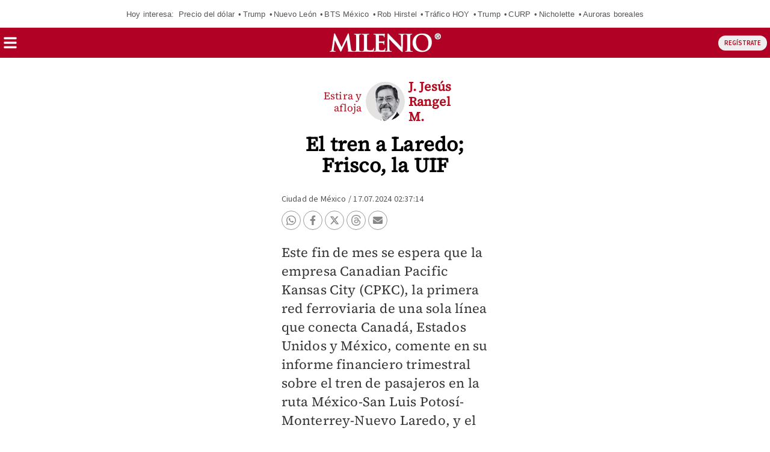

--- FILE ---
content_type: text/html; charset=UTF-8
request_url: https://amp.milenio.com/opinion/jesus-rangel/estira-afloja/el-tren-a-laredo-frisco-la-uif?utm_cmp_rs=Mas%20Autores
body_size: 148285
content:
<!DOCTYPE html>
<html amp lang="es">
<head>
	                    <meta charset="utf-8" />
  <meta http-equiv="X-UA-Compatible" content="IE=edge,chrome=1">
  <meta name="viewport" content="width=device-width, initial-scale=1, maximum-scale=1, user-scalable=0" />
  <title>El tren a Laredo; Frisco, la UIFGrupo Milenio</title>
  <meta name="description" content="En virtud de la concesión, tiene derecho a explotar sus líneas ferroviarias pero no es propietaria de los terrenos, las carreteras ni las estructuras asociadas." />
                  <link rel="preconnect" href="https://cdn.ampproject.org">
    <link rel="dns-prefetch" href="https://cdn.ampproject.org">
      <link rel="preconnect" href="https://cdn.milenio.com/">
    <link rel="dns-prefetch" href="https://cdn.milenio.com/">
      <link rel="preconnect" href="https://images.milenio.com/">
    <link rel="dns-prefetch" href="https://images.milenio.com/">
                                <script type="application/ld+json">
                          {"@context":"http://schema.org","@type":"NewsArticle","@id":"#newsArticle","url":"https://www.milenio.com/opinion/jesus-rangel/estira-afloja/el-tren-a-laredo-frisco-la-uif","isAccessibleForFree":false,"isPartOf":{"@type":["CreativeWork","Product"],"productID":"milenio.com:basic","headline":"El tren a Laredo; Frisco, la UIF","image":{"@type":"ImageObject","url":"https://amp.milenio.com/bundles/appmenu/images/placeholder.jpg","width":1254,"height":500},"author":""},"additionalType":"FIR","contentLocation":"Nacional","headline":"El tren a Laredo; Frisco, la UIF","alternativeHeadline":"En virtud de la concesión, tiene derecho a explotar sus líneas ferroviarias pero no es propietaria de los terrenos, las carreteras ni las estructuras asociadas.","description":"En virtud de la concesión, tiene derecho a explotar sus líneas ferroviarias pero no es propietaria de los terrenos, las carreteras ni las estructuras asociadas.","keywords":"estira y afloja,Jesús Rangel,CPKC,sat,SICT,Carlos Slim Helú,ofac,mara lezama","image":{"@type":"ImageObject","url":"https://cdn.milenio.com/uploads/media/2023/03/20/j-jesus-rangel-m-x.jpg"},"author":[{"@type":"Person","name":"J. Jesús Rangel M.","url":"https://www.milenio.com/opinion/j-jesus-rangel-m","image":{"@type":"ImageObject","url":"https://cdn.milenio.com/uploads/media/2023/03/20/j-jesus-rangel-m-x.jpg","width":500,"height":500}}],"articleBody":"Este fin de mes se espera que la empresa Canadian Pacific Kansas City (CPKC), la primera red ferroviaria de una sola línea que conecta Canadá, Estados Unidos y México, comente en su informe financiero trimestral sobre el tren de pasajeros en la ruta México-San Luis Potosí-Monterrey-Nuevo Laredo, y el diferendo fiscal con el SAT por 6 mil 68 millones de pesos (475 millones de dólares) por una auditoría de 2014.El corporativo ya presentó a sus accionistas un amplio análisis sobre la concesión de carga que le otorgó el gobierno previo a que se informara oficialmente que el nuevo servicio de pasajeros en esa ruta “utilizará la Línea B del Sistema Ferroviario Nacional” en aproximadamente 252 kilómetros concesionada precisamente a CPKC México.Dijo que su concesión está vigente hasta junio de 2047 y que “tiene el derecho exclusivo de prestar el servicio ferroviario de carga hasta 2037, sujeto a ciertos derechos de vía y acarreo otorgados a otros concesionarios ferroviarios de carga y sujeto a los derechos de vía y acarreo que pueda otorgar a concesionarios la Secretaría de Infraestructura, Comunicaciones y Transportes (SICT) para proporcionar el servicio ferroviario de pasajeros en el futuro”.                                                      {\"id\":\"64ef38c5d0231f42640e000c\"}                               {\"id\":\"670d74231828a31a00016b56\"}                               {\"id\":\"670d742077012be1920ee70b\"}                En virtud de la concesión, tiene derecho a explotar sus líneas ferroviarias pero no es propietaria de los terrenos, las carreteras ni las estructuras asociadas. “Si el gobierno mexicano termina legalmente la concesión, poseería, controlaría y administraría dichos activos de dominio público utilizados en la operación de las líneas ferroviarias de CPKC México”.Advirtió que las operaciones de la empresa “podrían verse afectadas con la introducción de nueva legislación o políticas para regular la industria ferroviaria, el mercado energético o las condiciones laborales y fiscales”. Precisamente está en litigio la resolución de declaración de impuestos correspondiente a 2014.Cuarto de juntoMinera Frisco emitirá certificados bursátiles hasta por 12 mil millones de pesos. La empresa que preside Carlos Slim Helú utilizará los recursos para amortizar la deuda… Por primera vez, la Oficina de Control de Activos Extranjeros (OFAC, por su sigla en inglés) del Tesoro de EU informó que se coordinó con la Unidad de Inteligencia Financiera (UIF) de México, el FBI y la DEA para sancionar a otros integrantes del Cártel Jalisco Nueva Generación en operaciones fraudulentas con tiempos compartidos… En el primer cuatrimestre, el turismo en Quintana Roo creció 2.9 por ciento respecto a igual periodo del 2023, y la gobernadora Mara Lezama destacó que es el estado más visitado del país. Por cierto, el presidente de la Asociación de Hoteles de Tulum, David Ortiz Mena, informó que el sargazo disminuyó notablemente, lo que permite a los visitantes disfrutar de las actividades acuáticas en esa playas.","dateCreated":"2024-07-17T02:37:14-06:00","datePublished":"2024-07-17T02:37:14-06:00","dateModified":"2024-07-17T02:37:14-06:00","editor":{"@type":"Person","name":"julieta.morales"},"articleSection":"Negocios","mainEntityOfPage":{"@type":"WebPage","@id":"https://www.milenio.com/opinion/jesus-rangel/estira-afloja/el-tren-a-laredo-frisco-la-uif"},"publisher":{"@type":"NewsMediaOrganization","@id":"#PublisherOrg","name":"Grupo Milenio","url":"https://www.milenio.com","sameAs":["https://www.facebook.com/mileniodiario","https://twitter.com/Milenio","https://www.instagram.com/milenio","https://www.threads.com/@milenio","https://www.youtube.com/user/MILENIO","https://www.tiktok.com/@milenio","https://story.snapchat.com/p/bfcf1321-579e-4fa7-bdbc-0fe6054fde70/2407079430371328"],"logo":{"@type":"ImageObject","url":"https://www.milenio.com/bundles/appcamusassets/dist/images/milenio_logo.png","width":362,"height":60,"@id":"#logo"}}}
                      </script>
                      <meta property="og:url" content="https://www.milenio.com/opinion/jesus-rangel/estira-afloja/el-tren-a-laredo-frisco-la-uif" />
  <meta property="og:title" content="El tren a Laredo; Frisco, la UIF" />
  <meta property="og:description" content="En virtud de la concesión, tiene derecho a explotar sus líneas ferroviarias pero no es propietaria de los terrenos, las carreteras ni las estructuras asociadas." />
  <meta property="og:image" content="https://cdn.milenio.com/uploads/media/2025/09/24/imagen-firma-jesus-rangel-m.jpg" />
  <meta property="cXenseParse:image" content="https://cdn.milenio.com/uploads/media/2025/09/24/imagen-firma-jesus-rangel-m.jpg"/>
      <meta property="og:image:height" content="675" />
    <meta property="og:image:width" content="1200" />
    <meta property="article:publisher" content="https://www.facebook.com/mileniodiario" />
    <meta property="og:type" content="article" />
  <meta name="cXenseParse:pageclass" content="article"/>
      <meta property="article:tag" content="estira y afloja,Jesús Rangel,CPKC,sat,SICT,Carlos Slim Helú,ofac,mara lezama">
    <meta name="keywords" content="estira y afloja,Jesús Rangel,CPKC,sat,SICT,Carlos Slim Helú,ofac,mara lezama" />
      <meta property="og:site_name" content="Grupo Milenio" />
  <meta property="fb:pages" content="49729693499" />
  <meta property="fb:app_id" content="294554707300260" />
  <meta name="twitter:site" content="@Milenio">
      <meta name="twitter:card" content="summary_large_image">
    <meta name="twitter:title" content="El tren a Laredo; Frisco, la UIF" />
    <meta name="twitter:image" content="https://cdn.milenio.com/uploads/media/2023/03/20/j-jesus-rangel-m-x.jpg" />
        <meta property="article:author" content="J. Jesús Rangel M.">
    <meta property="nrbi:authors" content="J. Jesús Rangel M." />
    <meta property="cXenseParse:author" content="J. Jesús Rangel M."/>
    <meta property="og:locale" content="es" />
  <meta name="robots" content="max-image-preview:large">
      <meta property="mrf:tags" content="contentPlace:Nacional;contentFormat:FIR">


  
 
 
  
 	<meta property="mrf:tags" content="contentTag:notas;schemaMedia:false">
  
  	<link rel="canonical" href='https://www.milenio.com/opinion/jesus-rangel/estira-afloja/el-tren-a-laredo-frisco-la-uif' />
	<link rel="icon" href="/bundles/appmenu/images/icons/57x57.png">
	<link as="script" href="https://cdn.ampproject.org/v0.js" rel="preload">
				<link as="font" crossorigin="anonymous" href="/bundles/appportada/fonts/SourceSansPro-Bold.woff2" rel="preload" type="font/woff2" />
			<link as="font" crossorigin="anonymous" href="/bundles/appportada/fonts/SourceSansPro-Regular.woff2" rel="preload" type="font/woff2" />
			<link as="font" crossorigin="anonymous" href="/bundles/appportada/fonts/SourceSansPro-SemiBold.woff2" rel="preload" type="font/woff2" />
			<link as="font" crossorigin="anonymous" href="/bundles/appportada/fonts/SourceSerifPro-Bold.woff2" rel="preload" type="font/woff2" />
			<link as="font" crossorigin="anonymous" href="/bundles/appportada/fonts/SourceSerifPro-Regular.woff2" rel="preload" type="font/woff2" />
			<link as="font" crossorigin="anonymous" href="/bundles/appportada/fonts/SourceSerifPro-SemiBold.woff2" rel="preload" type="font/woff2" />
					<link rel="apple-touch-icon" sizes="57x57" href="/bundles/appmenu/images/icons/57x57.png">
			<link rel="apple-touch-icon" sizes="114x114" href="/bundles/appmenu/images/icons/114x114.png">
			<link rel="apple-touch-icon" sizes="152x152" href="/bundles/appmenu/images/icons/152x152.png">
			<link rel="apple-touch-icon" sizes="180x180" href="/bundles/appmenu/images/icons/180x180.png">
		<style amp-boilerplate>body{-webkit-animation:-amp-start 8s steps(1,end) 0s 1 normal both;-moz-animation:-amp-start 8s steps(1,end) 0s 1 normal both;-ms-animation:-amp-start 8s steps(1,end) 0s 1 normal both;animation:-amp-start 8s steps(1,end) 0s 1 normal both}@-webkit-keyframes -amp-start{from{visibility:hidden}to{visibility:visible}}@-moz-keyframes -amp-start{from{visibility:hidden}to{visibility:visible}}@-ms-keyframes -amp-start{from{visibility:hidden}to{visibility:visible}}@-o-keyframes -amp-start{from{visibility:hidden}to{visibility:visible}}@keyframes -amp-start{from{visibility:hidden}to{visibility:visible}}</style><noscript><style amp-boilerplate>body{-webkit-animation:none;-moz-animation:none;-ms-animation:none;animation:none}</style></noscript>

		<script async src="https://cdn.ampproject.org/v0.js"></script>
							<script async custom-element="amp-accordion" src="https://cdn.ampproject.org/v0/amp-accordion-0.1.js"></script>
							<script async custom-element="amp-ad" src="https://cdn.ampproject.org/v0/amp-ad-0.1.js"></script>
							<script async custom-element="amp-auto-ads" src="https://cdn.ampproject.org/v0/amp-auto-ads-0.1.js"></script>
							<script async custom-element="amp-analytics" src="https://cdn.ampproject.org/v0/amp-analytics-0.1.js"></script>
							<script async custom-element="amp-bind" src="https://cdn.ampproject.org/v0/amp-bind-0.1.js"></script>
							<script async custom-element="amp-iframe" src="https://cdn.ampproject.org/v0/amp-iframe-0.1.js"></script>
							<script async custom-element="amp-geo" src="https://cdn.ampproject.org/v0/amp-geo-0.1.js"></script>
							<script async custom-element="amp-list" src="https://cdn.ampproject.org/v0/amp-list-0.1.js"></script>
							<script async custom-element="amp-mega-menu" src="https://cdn.ampproject.org/v0/amp-mega-menu-0.1.js"></script>
							<script async custom-template="amp-mustache" src="https://cdn.ampproject.org/v0/amp-mustache-0.2.js"></script>
							<script async custom-element="amp-subscriptions" src="https://cdn.ampproject.org/v0/amp-subscriptions-0.1.js"></script>
														<script async custom-element="amp-social-share" src="https://cdn.ampproject.org/v0/amp-social-share-0.1.js"></script>
					<script async custom-element="amp-audio" src="https://cdn.ampproject.org/v0/amp-audio-0.1.js"></script>
					<script async custom-element="amp-render" src="https://cdn.ampproject.org/v0/amp-render-1.0.js"></script>
					<script async custom-element="amp-video-iframe" src="https://cdn.ampproject.org/v0/amp-video-iframe-0.1.js"></script>
					<script async custom-element="amp-video-docking" src="https://cdn.ampproject.org/v0/amp-video-docking-0.1.js"></script>
					<script async custom-element="amp-fx-flying-carpet" src="https://cdn.ampproject.org/v0/amp-fx-flying-carpet-0.1.js"></script>
					<script async custom-element="amp-sticky-ad" src="https://cdn.ampproject.org/v0/amp-sticky-ad-1.0.js"></script>
								
						
																															  <script type="application/json" id="amp-subscriptions">
      {
          "services": [
              {
                  "authorizationUrl": "https://experience.tinypass.com/xbuilder/experience/executeAmpSubscriptions?protocol_version=1&aid=554nMf18fj&reader_id=READER_ID&url=SOURCE_URL&referer=DOCUMENT_REFERRER&_=RANDOM&tags=notas&content_author=J.%20Jes%C3%BAs%20Rangel%20M.&content_section=Negocios&content_created=2024-07-17T00%3A00%3A00-06%3A00",
                  "noPingback": "true",
                  "actions":{
                      "login": "https://amp.milenio.com/amp-login?reader_id=READER_ID&url=SOURCE_URL&_=RANDOM",
                      "subscribe": "https://amp.milenio.com/amp-subscribe?reader_id=READER_ID&url=SOURCE_URL&_=RANDOM",
                      "logout": "https://amp.milenio.com/amp-logout?reader_id=READER_ID&_=RANDOM",
                      "validateOffer": "https://amp.milenio.com/amp-validateOffer?reader_id=READER_ID&url=SOURCE_URL&_=RANDOM"
                  },
                  "baseScore": 100
              }
          ],
          "fallbackEntitlement": {
              "source": "fallback",
              "granted": true,
              "grantReason": "METERING",
              "data": {
                  "error": true
              }
          }
      }
  </script>
  
		<style amp-custom>
		.tcl{color:#e6f1f1}.trj{color:#b10124}.tvd{color:#7b9521}.tam{color:#e0a521}.tmd{color:#9d1c57}.taz{color:#1273ae}.tbl{color:#fff}.tgr{color:#5a5a5a}.tdc{color:#333}.tal{color:#fcec3f}.top{color:#888}.bcl{background:#e6f1f1}.brj{background:#b10124;color:#fff}.bvd{background:#3e7423;color:#fff}.bvn{background:#3b461e}.bam{background:#e0a521;color:#fff}.bmd{background:#9d1c57;color:#fff}.baz{background:#1273ae}.bbl{background:#fff}.bne{background:#000}.bgr{background:#5a5a5a}.bal{background-color:#fcec3f;color:#000}.bgn{background:#c0b5af}.b0-156-222{background:#009cde}.bcy{background-color:#e3f1f1}.teo{border-color:#888;color:#333}#containerRelatedAd{width:100%}#containerRelatedAd>amp-ad{display:block;margin:0 auto;width:100%;max-width:300px}#signwallRegWall,#signwallVerificar{overflow:hidden;position:fixed;bottom:0;left:0;width:100%;height:100%;z-index:2147483648;animation-name:popUpStart;animation-duration:3s}#signwallRegWall:not([class]),#signwallVerificar:not([class]){display:none}#signwallRegWall .unbutton,#signwallVerificar .unbutton{margin:0;padding:0;color:inherit;text-decoration:none;background-color:rgba(0,0,0,0);-webkit-box-shadow:none;box-shadow:none;text-shadow:none;outline:0;border:0}#signwallRegWall .signwall-subscription,#signwallVerificar .signwall-subscription{height:100%;background:linear-gradient(0deg,#660c0b 70%,rgba(253,45,45,0) 100%),radial-gradient(circle,#660c0b 40%,rgba(253,45,45,0) 100%)}#signwallRegWall .signwall-subscription .signwall_body,#signwallVerificar .signwall-subscription .signwall_body{position:absolute;transform:translateY(-50%);top:70%;left:0;right:0;margin:auto;text-align:center;padding:45vw 20px;color:#fff;background:radial-gradient(circle,#b10b1f 0,rgba(253,45,45,0) 80%)}#signwallRegWall .signwall-subscription .signwall_body .signwal_initial-state .text-header,#signwallVerificar .signwall-subscription .signwall_body .signwal_initial-state .text-header{font-family:var(--font-src-sans-regular);color:#fff;font-size:24px;line-height:26px;display:flex;justify-content:center;align-items:center;flex-wrap:wrap}#signwallRegWall .signwall-subscription .signwall_body .signwal_initial-state .text-header strong,#signwallVerificar .signwall-subscription .signwall_body .signwal_initial-state .text-header strong{font-family:var(--font-src-sans-semi-bold);color:#fff}#signwallRegWall .signwall-subscription .signwall_body .signwal_initial-state .logo,#signwallVerificar .signwall-subscription .signwall_body .signwal_initial-state .logo{margin-left:9px}#signwallRegWall .signwall-subscription .signwall_body .signwal_initial-state .logo img,#signwallVerificar .signwall-subscription .signwall_body .signwal_initial-state .logo img{object-fit:cover}#signwallRegWall .signwall-subscription .signwall_body .signwal_initial-state .signwall_text--small,#signwallVerificar .signwall-subscription .signwall_body .signwal_initial-state .signwall_text--small{font-family:var(--font-src-sans-regular);color:#fff;font-weight:700;font-size:12px;margin-bottom:11px}#signwallRegWall .signwall-subscription .signwall_body .signwal_initial-state .signwall_link,#signwallVerificar .signwall-subscription .signwall_body .signwal_initial-state .signwall_link{font-family:var(--font-src-sans-regular);color:#fff;font-weight:700;font-size:inherit;line-height:inherit;vertical-align:baseline;cursor:pointer;text-decoration:underline}#signwallRegWall .signwall-subscription .signwall_body .signwal_initial-state .signwall_text--subheader,#signwallVerificar .signwall-subscription .signwall_body .signwal_initial-state .signwall_text--subheader{font-family:var(--font-src-sans-regular);color:#fff;font-weight:700;font-size:15px;margin-bottom:18px}#signwallRegWall .signwall-subscription .signwall_body .signwal_initial-state .register_camus,#signwallVerificar .signwall-subscription .signwall_body .signwal_initial-state .register_camus{font-family:var(--font-src-sans-bold);color:#fff;font-size:21px;background:#fff;color:#b10b1f;height:48px;padding:0 23px;border:0;border-radius:5px;text-decoration:none}#signwallRegWall .signwall-subscription .signwall_body .signwal_initial-state .register_camus:hover,#signwallVerificar .signwall-subscription .signwall_body .signwal_initial-state .register_camus:hover{transform:scale(1.05);background:#fff;color:#b10b1f}@keyframes popUpStart{0%{opacity:0;height:0}50%{opacity:0;height:0}100%{height:100%;opacity:1}}.article-container{box-sizing:border-box;height:auto;margin:100px auto 0;max-width:375px;padding:15px 15px 0;position:relative}.article-container .more-viewed-opinion{margin:18px 0;overflow:hidden}.article-container .more-viewed-opinion__heading{border-top:1px solid #b10b1f;padding-top:6px;width:100%;font-family:var(--font-src-sans-bold);color:#b10b1f;text-align:center}.article-container .more-viewed-opinion__container{display:flex;flex-wrap:wrap;justify-content:space-between;list-style:none;margin:0;padding:0}.article-container .more-viewed-opinion__picture{min-width:65px;min-height:65px}.article-container .more-viewed-opinion__li{margin-bottom:20px;border-top:1px solid #e1e1e1}.article-container .more-viewed-opinion__container{flex-direction:column}.article-container .more-viewed-opinion__li{padding-left:5px;padding-top:5px;position:relative;width:100%}.article-container .more-viewed-opinion__author{display:block}.article-container .more-viewed-opinion__title{font-family:var(--font-src-serif-semi-bold);color:#333;font-size:16px;line-height:18px;margin:5px 0;overflow:hidden}.article-container .more-viewed-opinion__section{color:#b10b1f}.article-container .more-viewed-opinion__author{color:gray}.stoic-container{aspect-ratio:16/9;position:relative}#stoicFloat{bottom:116px;left:1px;position:fixed}
			body .rd-bga{background-color:rgba(177,11,31,.25)}body .rd-brdr{border-top:1px solid #b10b1f}body .rd-clr{color:#b10b1f}body .grn-bg{background-color:#7c9521}body .grn-bga{background-color:rgba(124,149,33,.25)}body .grn-brdr{border-top:1px solid #7c9521}body .grn-clr{color:#7c9521}body .yllw-bg{background-color:#e0a521}body .yllw-bga{background-color:rgba(224,165,33,.25)}body .yllw-brdr{border-top:1px solid #e0a521}body .yllw-clr{color:#e0a521}body .prpl-bg{background-color:#9d1c57}body .prpl-bga{background-color:rgba(157,28,87,.25)}body .prpl-brdr{border-top:1px solid #9d1c57}body .prpl-clr{color:#9d1c57}body .bl-bg{background-color:#1273ae}body .bl-bga{background-color:rgba(18,115,174,.25)}body .bl-brdr{border-top:1px solid #1273ae}body .bl-clr{color:#1273ae}body .bdf{background:#fce1d0}body .bdf .title-item{color:#333}body .bdf .sec-item{color:#b10b1f}body .bdf .auth-item{color:#666}body .bvd{background:#3e7423}body .bvd .title-item{color:#fff}body .bvd .sec-item{color:#fff}body .bvd .auth-item{color:#fff}body .tblack{color:#000}body .twhite{color:#fff}@font-face{font-display:swap;font-family:'--source-sans-pro-bold';src:url(/bundles/appportada/fonts/SourceSansPro-Bold.woff2) format("woff2")}@font-face{font-display:swap;font-family:'--source-sans-pro-regular';src:url(/bundles/appportada/fonts/SourceSansPro-Regular.woff2) format("woff2")}@font-face{font-display:swap;font-family:'--source-sans-pro-semi-bold';src:url(/bundles/appportada/fonts/SourceSansPro-SemiBold.woff2) format("woff2")}@font-face{font-display:swap;font-family:'--source-serif-pro-bold';src:url(/bundles/appportada/fonts/SourceSerifPro-Bold.woff2) format("woff2")}@font-face{font-display:swap;font-family:'--source-serif-pro-regular';src:url(/bundles/appportada/fonts/SourceSerifPro-Regular.woff2) format("woff2")}@font-face{font-display:swap;font-family:'--source-serif-pro-semibold';src:url(/bundles/appportada/fonts/SourceSerifPro-SemiBold.woff2) format("woff2")}:root{--font-sans-serif:sans-serif;--font-arial:"-arial";--font-helvetica:"-helvetica";--font-helvetica-neue:"-helvetica -neue";--font-src-sans-bold:"--source-sans-pro-bold";--font-src-sans-regular:"--source-sans-pro-regular";--font-src-sans-semi-bold:"--source-sans-pro-semi-bold";--font-src-serif-semi-bold:"--source-serif-pro-semibold";--font-src-serif-bold:"--source-serif-pro-bold";--font-src-serif-regular:"--source-serif-pro-regular"}#milenio-meta22{height:355px}.container-light-green{background-color:#edf2e9;position:relative;height:301px}.headboarder-container,.headline-small-container{position:relative;display:flex;justify-content:center}.headboarder-container .headline-container-space-gray,.headline-small-container .headline-container-space-gray{padding:8px 12px;font-size:14px;font-weight:700;text-transform:uppercase}.headboarder-container .section-container-yellow,.headline-small-container .section-container-yellow{padding:0 10px;font-size:18px;background-color:#fcee21}.headboarder-container .section-container-yellow .extra,.headline-small-container .section-container-yellow .extra{margin-top:6px;padding-right:10px;overflow:hidden;white-space:nowrap;text-overflow:ellipsis}.headboarder-container .section-container-yellow .m-logo-container,.headline-small-container .section-container-yellow .m-logo-container{width:27px;height:27px;margin-top:4px}@media only screen and (max-width:618px){.headboarder-container .headline-container-space-gray,.headboarder-container .section-container-yellow,.headline-small-container .headline-container-space-gray,.headline-small-container .section-container-yellow{max-width:140px}.headboarder-container .headline-container-space-gray,.headline-small-container .headline-container-space-gray{padding:5px;font-size:12px}.headboarder-container .section-container-yellow,.headline-small-container .section-container-yellow{font-size:14px}.headboarder-container .section-container-yellow .extra,.headline-small-container .section-container-yellow .extra{margin-top:4px}.headboarder-container .section-container-yellow .m-logo-container,.headline-small-container .section-container-yellow .m-logo-container{display:none}}.headline-top-container-gradient{top:0;background:linear-gradient(to bottom,#333,rgba(51,51,51,0) 100%)}.headline-bottom-container-gradient{bottom:0;background:linear-gradient(to bottom,rgba(51,51,51,0),#333 100%)}.headline-bottom-container-gradient,.headline-top-container-gradient{padding:20px;position:absolute;width:100%}.headline-bottom-container-gradient .section-top,.headline-top-container-gradient .section-top{display:inline-block;position:relative;left:-20px;overflow:hidden;margin-bottom:5px;padding:7px 20px;font-size:14px;line-height:15px;text-transform:uppercase}.headline-bottom-container-gradient .title,.headline-top-container-gradient .title{margin-bottom:10px}.headline-bottom-container-gradient .author,.headline-bottom-container-gradient .social-media,.headline-bottom-container-gradient .sponsor,.headline-top-container-gradient .author,.headline-top-container-gradient .social-media,.headline-top-container-gradient .sponsor{color:#fff}.headline-big-container{margin-top:10px;padding-left:12px;padding-right:20px}.headline-big-container .title,.headline-big-container .title h1{font-size:32px;line-height:35px}@media only screen and (max-width:618px){.headline-big-container{margin-top:0;padding:0 10px}.headline-big-container .title{font-size:21px;line-height:25px;text-align:center}}.section-container-red{background-color:#b10b1f;padding:1px 1px;text-transform:uppercase}.section-see-more-container-transparent:after{content:'';display:table;clear:both}.section-title-container-transparent{font-size:14px;font-weight:900;line-height:22px;text-transform:uppercase;overflow:hidden}.section-title-container-transparent h2,.section-title-container-transparent span{display:block;margin:8px 0 12px}.section-title-container-transparent img{width:180px;height:42px}.see-more-container{float:right;margin:10px 0 16px;font-size:12px;line-height:16px}.section-container-space-gray{background-color:#444;padding:1px 1px;text-transform:uppercase}.section-container-center-night-gray{background-color:#333;text-align:center}.headline-container-left-light-silver{background-color:#ccc;position:relative}.section-title-container-red-little{background-color:#b10b1f;width:117px;position:relative}.media-container-light-cyan{position:relative;background-color:#e3f1f1}.media-container-light-cyan .head{height:35px;padding:8px 15px;font-size:14px;font-weight:700;text-transform:uppercase;background-color:#999}@media only screen and (max-width:618px){.media-container-light-cyan .head{z-index:1;height:25px;padding:5px 12px;font-size:12px}}.media-container-light-cyan .text{position:relative;margin:0 15px;padding-top:15px}.media-container-light-cyan .text .title{font-size:32px;line-height:35px;overflow:hidden}@media only screen and (max-width:618px){.media-container-light-cyan .text .title{font-size:20px;line-height:22px}}.media-container-light-cyan .text .abstract{font-size:15px;line-height:19px;overflow:hidden}@media only screen and (max-width:618px){.media-container-light-cyan .text .abstract{font-size:13px;line-height:17px}}.media-container-light-cyan .footer{position:absolute;bottom:15px;width:100%;padding:0 15px}.media-container-light-cyan .footer .author{color:#777}.lr-row-base-media-container-sans-serif{background-color:#e3f1f1;float:left;width:65%;height:100%;padding-top:6px}.social-networks-container-center-gray{color:silver;width:10px;text-align:center;height:30px}.btn-play-top-gray{background:#e8e8e8;opacity:.9;border-radius:50%;position:absolute;line-height:0;border:none}.btn-play-top-white{position:relative;margin-top:15px;border-radius:inherit;background:#fff;opacity:.9;border-radius:50%;position:absolute;width:50px;height:50px;margin-left:230px;border:none}.teams-info-container{position:relative;display:table;margin:0 auto;padding:0 25px;border-radius:50px;background:rgba(255,255,255,.7)}.teams-info-container .name-logo-container>div{position:relative;display:inline-block;vertical-align:top;width:85px;min-height:68px}.teams-info-container .name-logo-container>div .name{margin-bottom:6px;font-size:12px;font-weight:600;line-height:15px;white-space:nowrap;overflow:hidden}.teams-info-container .name-logo-container .local-team{text-align:right;padding:6px 10px 10px 0;left:2px}.teams-info-container .name-logo-container .local-team .local-logo{text-align:left}.teams-info-container .name-logo-container .visit-team{text-align:left;padding:6px 0 10px 10px;border-left:1px solid #fff;right:2px}.teams-info-container .name-logo-container .visit-team .visit-logo{text-align:right}.teams-info-container .name-logo-container .local-team .local-penalties,.teams-info-container .name-logo-container .local-team .visit-penalties,.teams-info-container .name-logo-container .visit-team .local-penalties,.teams-info-container .name-logo-container .visit-team .visit-penalties{position:absolute;bottom:10px;font-size:11px;line-height:14px;border-radius:50px;background-color:#fff;color:#f15a24}.teams-info-container .name-logo-container .local-team .local-final-penalties,.teams-info-container .name-logo-container .local-team .visit-final-penalties,.teams-info-container .name-logo-container .visit-team .local-final-penalties,.teams-info-container .name-logo-container .visit-team .visit-final-penalties{width:31px;height:31px;line-height:31px;text-align:center;border-radius:50%;background-color:#333;color:#fff}.teams-info-container .name-logo-container .local-team .local-penalties{left:-7px;padding:5px 15px 5px 10px}.teams-info-container .name-logo-container .visit-team .visit-penalties{right:-7px;padding:5px 10px 5px 15px}.teams-info-container .name-logo-container .visit-team .visit-final-penalties{float:right}.teams-info-container .description-game{position:absolute;transform:translateX(-50%);left:50%;top:50%}.teams-info-container .description-game .container-circle-left,.teams-info-container .description-game .container-circle-right{position:relative;display:inline-block;width:50px;height:50px;padding-top:8px;line-height:30px;border-radius:50%;font-family:var(--font-src-sans-semi-bold);font-size:25px;font-weight:bolder;text-align:center}.teams-info-container .description-game .container-circle-left.in-game,.teams-info-container .description-game .container-circle-right.in-game{background-color:#fcee21;color:#333}.teams-info-container .description-game .container-circle-left.penalties,.teams-info-container .description-game .container-circle-right.penalties{background-color:#f15a24;color:#fff}.teams-info-container .description-game .container-circle-left.final,.teams-info-container .description-game .container-circle-right.final{background-color:#fff;color:#333}.teams-info-container .description-game .container-circle-left{left:4%}.teams-info-container .description-game .container-circle-right{right:4%}.teams-info-container .description-game .hour{position:absolute;width:190px;padding:10px 0;border-radius:50px;background:rgba(255,255,255,.7);background:#fff;width:66px;text-align:center;display:inline-block;position:relative;bottom:86%;height:20px;margin:0 auto}.teams-info-container .description-game .hour .btn-play-description-top-white,.teams-info-container .description-game .hour .span-btn-play-container{display:inline-block;vertical-align:middle}.teams-info-container .description-game .hour .span-btn-play-container{width:107px;margin-left:25px;font-family:var(--font-src-sans-bold);color:#000;font-size:12px;line-height:15px}.teams-info-container .description-game .hour .btn-play-description-top-white{width:43px;height:43px;border-radius:50%;border:none;background:#fff}.teams-info-container .description-game .hour span{font-size:10px;font-weight:900}.teams-info-container .description-game .time{position:absolute;transform:translateX(-50%);top:25px;left:50%;background:#fff;width:25px;height:25px;font-size:10px;line-height:25px;text-align:center;border-radius:50%}.teams-info-container .description-game .time.final{background-color:#fcee21}.circle-scoreboard{background:#fff;width:20px;border-radius:50px;text-align:center;display:inline-block;position:relative;bottom:42%;height:20px;margin:0 auto}.circle-scoreboard span{font-size:10px;font-weight:900}.m-logo-container{position:relative;float:right}.m-logo-container img{width:100%}.btn-container-red{position:relative;background-color:#b10b1f;font-family:var(--font-src-sans-bold);color:#fff;font-size:14px;text-transform:uppercase;border:0}.square-container{position:absolute;background:#e1f1f1;width:20px;height:20px;margin-left:156px;margin-top:17px;transform:matrix(.7071,-.7071,.7071,.7071,-3,7)}.square-container-white{position:absolute;background:#fff;width:20px;height:20px;transform:matrix(.7071,-.7071,.7071,.7071,9,-1)}.square-container-space-gray{position:absolute;background:#444;width:20px;height:20px;transform:matrix(.7071,-.7071,.7071,.7071,9,-1)}.circle-container-white{position:absolute;top:20px;left:0;width:34px;height:68px;line-height:68px;border-bottom-right-radius:68px;border-top-right-radius:68px;color:#e8e8e8;background-color:#fff}@media only screen and (max-width:618px){.circle-container-white{width:24px;height:48px;top:12px;line-height:48px;border-bottom-right-radius:48px;border-top-right-radius:48px}.circle-container-white .glyphicon{font-size:14px}}.tab-title-active{background:#444;color:#fff}*{color:inherit}div a:focus,div a:hover,h1 a:focus,h1 a:hover{text-decoration:underline;color:inherit}div b,div strong,h1 b,h1 strong{font-weight:400}.ui-loader{display:none}.carousel .slide,.image,.img-container,.media-container{position:relative}.carousel .slide amp-img img,.image amp-img img,.img-container amp-img img{object-fit:cover}#error404{padding-top:100px;max-width:936px;display:block;margin:0 auto}#bodyContent{display:flex;flex-flow:wrap;justify-content:space-between;position:relative;transition:all .3s ease-in-out;max-width:375px;padding:10px 10px 0;margin:100px auto 0}.holder-container,.media-container{position:relative}.holder-container .btn-play,.media-container .btn-play{position:absolute;border-radius:100px;opacity:.5;background:#fff}.glyphicon-play{color:#000}.container-space-gray .glyphicon-play,.description-btn-container .glyphicon-play{font-size:15px}.media-container-white{width:100%;height:100%;padding:0;position:relative;float:left;background-color:#fff}.holder-container,.image,.img-container{overflow:hidden}.holder-container img,.image img,.img-container img{width:100%;height:auto;object-fit:contain;user-select:none;-webkit-user-select:none;-moz-user-select:none;-ms-user-select:none}.board-module__a::before{bottom:0;content:'';display:block;left:0;margin:0;padding:0;position:absolute;top:0;right:0;z-index:1}.premium-label{display:inline-block;vertical-align:bottom;width:25px;height:16px;position:relative;margin:0}amp-social-share[type=facebook]{background-image:url([data-uri]);border-radius:50%;background-color:#fff;border:1px solid #999;background-size:16px;background-size:10px}amp-social-share[type=twitter]{background-image:url('data:image/svg+xml;charset=utf-8,<svg aria-label="Twitter" fill="gray" height="16" viewBox="0 0 24 24" aria-hidden="true" xmlns="http://www.w3.org/2000/svg" width="16"><g><path d="M18.244 2.25h3.308l-7.227 8.26 8.502 11.24H16.17l-5.214-6.817L4.99 21.75H1.68l7.73-8.835L1.254 2.25H8.08l4.713 6.231zm-1.161 17.52h1.833L7.084 4.126H5.117z"></path></g></svg>');border-radius:50%;background-color:#fff;border:1px solid #999;background-size:16px}amp-social-share[type=whatsapp]{background-image:url([data-uri]);border-radius:50%;background-color:#fff;border:1px solid #999;background-size:16px}amp-social-share[type=threads]{background-image:url([data-uri]);border-radius:50%;background-color:#fff;border:1px solid #999;background-size:16px}amp-social-share[type=email]{background-image:url([data-uri]);border-radius:50%;background-color:#fff;border:1px solid #999;background-size:16px}amp-social-share[type=facebook-white]{background-image:url(/bundles/appmenu/images/svg/facebook-f-brands-white.svg);background-color:transparent;border:1px solid #fff;background-size:10px}amp-social-share[type=twitter-white]{background-image:url(/bundles/appmenu/images/svg/twitter-brands-white.svg);background-color:transparent;border:1px solid #fff;background-size:16px}amp-social-share[type=whatsapp-white]{background-image:url(/bundles/appmenu/images/svg/whatsapp-brands-white.svg);background-color:transparent;border:1px solid #fff;background-size:16px}.tcl{color:#e6f1f1}.trj{color:#b10124}.tvd{color:#7b9521}.tam{color:#e0a521}.tmd{color:#9d1c57}.taz{color:#1273ae}.tbl{color:#fff}.tgr{color:#5a5a5a}.tdc{color:#333}.tal{color:#fcec3f}.top{color:#888}.bcl{background:#e6f1f1}.brj{background:#b10124;color:#fff}.bvd{background:#3e7423;color:#fff}.bvn{background:#3b461e}.bam{background:#e0a521;color:#fff}.bmd{background:#9d1c57;color:#fff}.baz{background:#1273ae}.bbl{background:#fff}.bne{background:#000}.bgr{background:#5a5a5a}.bal{background-color:#fcec3f;color:#000}.bgn{background:#c0b5af}.b0-156-222{background:#009cde}.bcy{background-color:#e3f1f1}.teo{border-color:#888;color:#333}*{-webkit-box-sizing:border-box;-moz-box-sizing:border-box;box-sizing:border-box}* :focus{outline:0}body{font:normal 16px/1.2 Arial,Helvetica,sans-serif;letter-spacing:.2px}body h2{font-size:inherit;font-weight:inherit;line-height:inherit}h1,h2,h3{margin:0;padding:0}a{color:inherit;text-decoration:none}a:visited{text-decoration:none}blockquote{padding:10px 20px;margin:0 0 20px;border-left:5px solid #eee}.show-more{display:flex;justify-content:space-between}.show-more::after{content:'❯';font-size:20px;padding:0 2px 0 12px}section[expanded] .show-more::after{content:'—'}amp-ad{margin:auto}#mainHeaderPanelContainer{position:fixed;top:0;width:100%;z-index:999}#mainHeaderPanelContainer .navLine{width:24px;height:4px;border-radius:1px;margin:3px;background-color:#fff}#primaryHeaderPanel{position:relative;padding:0 5px;display:flex;align-items:center;flex-direction:row}#primaryHeaderPanel .header-right{flex-basis:20%;text-align:right}#primaryHeaderPanel .header-right .btn-exit{font-size:11px;font-family:var(--font-src-sans-semi-bold);border-radius:45px;color:#b10b1f;border:none;height:25px;padding:1px 10px}#primarySubHeaderPanel{flex-basis:60%}#primarySubHeaderPanel .header-logo-link{display:block;max-width:185px;width:100%;margin:0 auto}.mega-menu{flex-basis:20%}.mega-menu__nav{background:0 0}.mega-menu__sections{list-style:none;padding:0 15px}.mega-menu__header{width:100%;display:flex;justify-content:space-between;padding:10px 0}.mega-menu__header a,.mega-menu__header span{display:inline-block;font-family:var(--font-src-sans-semi-bold)}.mega-menu__header .left{display:flex;align-items:center}.mega-menu__header .left .item{font-size:16px;color:#b10b1f}.mega-menu__header .right .btnBell{margin-right:10px}.mega-menu__subSections{padding:0;font-family:var(--font-src-sans-regular);color:#555;font-size:20px;line-height:42px}.mega-menu__title,.mega-menu__url{font-family:var(--font-src-sans-regular);color:#555;font-size:22px;line-height:56px;font-weight:400}.mega-menu__ul{padding:0}.mega-menu__li{font-family:var(--font-src-sans-regular);color:#555;font-size:22px;line-height:56px}.mega-menu__footer{border-top:1px solid #d1d1d1}.mega-menu__footer .logout_camus{font-family:var(--font-src-sans-semi-bold);font-size:16px;color:#b10b1f;padding:10px 0;display:inline-block;cursor:pointer}.mega-menu__li,.mega-menu__socials{border-top:1px solid #d1d1d1}.mega-menu__li:last-child{margin-bottom:15px}.mega-menu__lessIcon{display:flex;justify-content:flex-end;margin-top:-18px}.mega-menu__title{background-color:transparent;border:none;margin:0}.mega-menu__lessIcon,.mega-menu__moreIcon{display:flex;flex-direction:row;justify-content:flex-end;margin-top:-50px}.mega-menu__childSection{border-top:1px dotted #555;line-height:56px}.mega-menu__sidebar-close{display:none}.mega-menu__socials .social-media-block{display:flex;flex-direction:column;margin:8px 0 20px 0;padding:9px;max-width:375px}.mega-menu__socials .social-media-block-label{color:#b10b1f;font-size:17px}.mega-menu__socials .social-media-block-header{line-height:13px;margin-bottom:calc(2 * 8px)}.mega-menu__socials .social-media-block-links{display:flex;justify-content:space-evenly;gap:4px;width:100%}.mega-menu__socials .social-media-block-links a{display:flex;justify-content:center;align-items:center;border-radius:100px;border:1px solid #d1d1d1;height:45px;width:45px}.mega-menu__socials .social-media-block-links a svg{fill:#888;scale:1.4}.mega-menu__socials .social-media-block-links a:hover{background-color:#b10b1f}section[expanded] .mega-menu__show-more{display:none}amp-mega-menu .mega-menu__item[open]{display:block}amp-mega-menu .mega-menu__item[open] .mega-menu__sidebar{cursor:none;display:block}amp-mega-menu .mega-menu__item[open] .mega-menu__sidebar .mega-menu__sidebar-lines{display:none}amp-mega-menu .mega-menu__item[open] .mega-menu__sidebar .mega-menu__sidebar-close{display:block}#mega-menu__sectionContainer{background-color:#f1f1f1;margin-top:10px;overflow-y:auto;height:calc(100vh - 100px);left:-5px}.show-less{display:none}.accordion{overflow:hidden}.accordion__labelSections{display:block;cursor:pointer;position:relative;transition:background .1s}.accordion__label::after{content:"";position:absolute;top:50%;transform:translateY(-50%);right:20px;width:12px;height:6px}.accordion__contentSections{display:none}.accordion__input{display:none}.accordion__input:checked~.accordion__contentSections{display:block}.accordion__input:checked~.accordion__labelSections .mega-menu__title .show-more{display:none}.accordion__input:checked~.accordion__labelSections .mega-menu__title .show-less{display:block}#main-footer{position:relative;background-color:#fff}#main-footer p{margin:3px 0 0}#main-footer .head{height:66px;background:#b10b1f}#main-footer .head .left{height:100%;padding:10px}#main-footer .head .left .logo{position:relative;float:left;width:100%;max-width:178px}#main-footer .head .left .rights-reserved{height:100%;float:right;text-transform:uppercase;font-size:10px}#main-footer .head .left .sections{float:right;display:table;height:100%;margin:0;padding-left:0;font-size:13px}#main-footer .head .left .sections li{display:table-cell;vertical-align:middle;padding-left:20px}#main-footer .head .left .sections li:first-child{padding-left:0}#main-footer .head .right{height:100%;width:10%;float:right;display:table;text-align:center;border-left:1px solid #fff;color:#fff;cursor:pointer}#main-footer .head .right .glyphicon-arrow-up{display:table-cell;vertical-align:middle}#main-footer .head:after{content:'';display:table;clear:both}#main-footer .content{padding-top:10px;max-width:375px;display:flex;flex-direction:column;margin:auto}#main-footer .content>:not(:first-child){border-top:1px solid #999}#main-footer .content .social-media-block{display:flex;flex-direction:column;margin:8px 0 20px 0;padding:9px}#main-footer .content .social-media-block-label{font-size:12px;color:#555;font:normal normal normal 12px/13px Libre Franklin Medium}#main-footer .content .social-media-block-header{line-height:13px;margin-bottom:calc(2 * 8px)}#main-footer .content .social-media-block-links{display:flex;flex-wrap:wrap;gap:20px 35px;justify-content:center;width:100%}#main-footer .content .social-media-block-links a{display:flex;justify-content:center;align-items:center;background-color:#888;border-radius:100px;height:45px;width:45px}#main-footer .content .social-media-block-links a svg{fill:#fff;scale:1.4}#main-footer .content .span-color{font-family:var(--font-src-serif-regular);color:#555}#main-footer .content .rights-reserved{float:left;margin-bottom:5px;font-size:12px;text-transform:uppercase;text-align:center}#main-footer .content .sections{color:#555;column-count:2;column-gap:50px;column-rule:.5px dashed #555;display:block;list-style-type:none;padding:15px;margin:15px;font:normal normal bold 16px/36px Libre Franklin}#main-footer .content .sections li::marker{content:"-";line-height:3em}#main-footer .content .sections p{font-family:var(--font-src-serif-regular);color:#999;font-size:11px}#main-footer .content .images{display:flex;justify-content:center;padding:10px}#main-footer .content .images .image-left{float:left;margin-right:10px}#main-footer .content .images .image-left img{height:100%}#main-footer .content .images .image-right{float:right}#main-footer .content .images .image-right img{height:100%}#main-footer .content .social-network{float:right;border-left:1px solid #999;display:flex;position:absolute}#main-footer .content .social-network .text{float:left;margin-left:25px;margin-right:20px;font-family:var(--font-src-serif-regular);color:#999;font-size:11px}#main-footer .content .social-network .networks{float:left}#main-footer .content .social-network .networks .fa{width:40px;margin-bottom:2px;padding:11px 0;font-size:18px;text-align:center;text-decoration:none;color:#fff;background-color:#999}#main-footer .content:after{content:'';display:table;clear:both}#main-footer .content .social-media-block-header{text-align:center}.container-editions{display:flex;justify-content:space-between;padding:0 15px;height:46px;background-color:#fff;overflow:hidden}.container-editions .content{margin:0 auto;align-items:center;display:flex;flex-direction:row;flex-wrap:nowrap;overflow:auto;color:#555;font-size:13px}.container-editions .content *{font-size:inherit}.container-editions .content .list-editions,.container-editions .content .title-edition{line-height:35px}.container-editions .content .title-edition{float:left;margin-right:10px;color:#999}.container-editions .content .today{white-space:nowrap;line-height:17px;padding-right:7.5px}.container-editions .content .content_ul{display:flex;flex-direction:row;list-style:none;overflow:auto;white-space:nowrap;padding-left:0;margin-bottom:0;margin:0;list-style-type:none}.container-editions .content .content_ul li{display:inline}.container-editions .content .content_ul li:not(:last-child)::after{content:'•';margin:5px 2px}.container-editions .content .content_ul li.selected{color:#b10b1f;border-top:3px solid #b10b1f;margin-top:-6px;padding-top:1px}.container-editions .content .content_ul::-webkit-scrollbar{display:none}@media (min-width:720px) and (max-width:1023px){.container-editions .content{max-width:618px}}.container-editions.view-small{height:0}.container-editions::-webkit-scrollbar{display:none}@keyframes setFullPage{0%,95%{transform:translateY(0);height:calc(25vh - 1px)}100%{transform:translateY(-75vh);height:100vh}}amp-iframe#adk_iframe[height="363"]{max-width:100%;max-height:56vw;min-height:56vw;transform:scale(.93);opacity:1;bottom:100px}amp-list#adk-interstitial-list{right:auto;left:0;bottom:0;position:fixed;min-height:1px;width:100%}#adk_interstitial amp-iframe,#adk_interstitial amp-iframe[height="1027"],amp-list#adk-interstitial-list{top:calc(75vh + 1px);z-index:-1}amp-list#adk-interstitial-list:has(amp-iframe:not([height="1027"])){z-index:999999999999999999999}amp-list#adk-interstitial-list #adk_interstitial amp-iframe[height="1027"]{animation-name:setFullPage;animation-duration:.2s;animation-delay:1s;animation-fill-mode:forwards}amp-list#adk-interstitial-list.closed{display:none}#adk_interstitial amp-iframe{position:fixed;bottom:0;margin:0;overflow:visible;min-width:100%;opacity:0}#adk_interstitial amp-iframe[height="1024"],#adk_interstitial amp-iframe[height="1025"]{top:0;max-height:100%;max-width:100%;opacity:1;z-index:999999999999999999999}amp-iframe#adk_iframe div#interstitialClosingBarDX,amp-iframe#adk_iframe div#interstitialClosingBarSX{top:0;z-index:999999999999999999999;width:20vw;height:12.5vh;background:0 0;visibility:visible}amp-iframe#adk_iframe[height="363"] #interstitialClosingBarDX,amp-iframe#adk_iframe[height="363"] #interstitialClosingBarSX{z-index:999999999999999999999;width:20vw;height:50px}amp-iframe#adk_iframe div#interstitialClosingBarSX,amp-iframe#adk_iframe[height="363"] #interstitialClosingBarSX{left:0}amp-iframe#adk_iframe div#interstitialClosingBarDX,amp-iframe#adk_iframe[height="363"] #interstitialClosingBarDX{right:0}
												.nd-content-body-base__author{font-family:var(--font-src-serif-semi-bold);color:#333;font-size:16px;text-transform:uppercase}.nd-content-body-base__date-container{display:block;margin-bottom:10px;font-family:var(--font-src-sans-regular);color:#555;font-size:14px;line-height:18px}.nd-content-body-base__container{font-family:var(--font-src-serif-regular);color:#333;font-size:22px;line-height:1.45;margin:18px 0;padding:0}.nd-content-body-base__container a>amp-img img,.nd-content-body-base__container p>amp-img img,.nd-content-body-base__container>amp-img img{object-fit:contain}.nd-content-body-base__container>blockquote a,.nd-content-body-base__container>p a{font-family:var(--font-src-serif-semi-bold);color:#285a96}.nd-content-body-base__container>blockquote a:hover,.nd-content-body-base__container>p a:hover{text-decoration:underline}.nd-content-body-base__container>p:empty{display:none;padding-top:0;margin-bottom:0}.nd-content-body-base h2,.nd-content-body-base h3,.nd-content-body-base h4{font-family:var(--font-src-sans-semi-bold);color:#333}.nd-content-body-base h2{display:block;margin-top:20px;margin-bottom:10px;font-size:24px;line-height:1.1}.nd-content-body-base h3{margin-top:20px;margin-bottom:10px;font-size:22px;line-height:1.1}.nd-content-body-base h4{margin:10px 0;font-size:20px;line-height:1.1}.nd-content-body-base p{margin:0 0 34px}.nd-content-body-base b,.nd-content-body-base strong{font-family:var(--font-src-serif-semi-bold)}.nd-content-body-base u{text-decoration:underline}.nd-content-body-base .facebook-widget-video,.nd-content-body-base .iframe-embed,.nd-content-body-base .image-embed,.nd-content-body-base .instagram-widget,.nd-content-body-base .tiktok-widget,.nd-content-body-base .video-embed,.nd-content-body-base .youtube-embed{max-width:618px;margin:0 auto}.nd-content-body-base .facebook-widget-post{max-width:552px;margin:0 auto}																		.nd-author-card{width:100%;margin-bottom:36px;padding:15px;background-color:#f5f5f5}.nd-author-card__container{display:flex;flex-direction:row;max-width:618px;margin:0 auto}.nd-author-card__image{border-radius:50%;overflow:hidden;text-align:center;width:60px;height:60px;flex:none;margin-right:8px}.nd-author-card__info{padding:0;margin:0;list-style-type:none;flex-grow:1}.nd-author-card__info .info-name{font-family:var(--font-src-sans-semi-bold);color:#b10b1f;font-size:21px;line-height:24px}.nd-author-card__info .info-email{font-family:var(--font-src-sans-regular);color:#000;margin-bottom:12px;font-size:14px;line-height:18px}.nd-author-card__info .info-biography{font-family:var(--font-src-sans-regular);color:#000;margin-bottom:20px;font-size:16px;line-height:21px}.nd-author-card__info .info-networks{margin-top:10px}.nd-author-card__info .info-networks>ul{padding:0;margin:0;list-style-type:none}.nd-author-card__info .info-networks .net{display:inline-grid;align-items:center;justify-content:center;vertical-align:middle;margin-right:5px;cursor:pointer;height:35px;width:35px}																																																																																	.nd-title-headline-title-headline-photo{display:flex;flex-direction:column-reverse;position:relative;margin-bottom:30px;text-transform:none;color:#000;font-family:var(--font-src-serif-regular)}.nd-title-headline-title-headline-photo__photo{border-radius:50%;overflow:hidden;width:65px;height:65px;margin:0 6px}.nd-title-headline-title-headline-photo__collaborators{display:flex;justify-content:center;align-items:center;list-style:none;padding:0}.nd-title-headline-title-headline-photo__title{color:#000;margin:0 auto;font-size:33px;line-height:35px;text-align:center}.nd-title-headline-title-headline-photo__title.premium::before{background-image:url(/bundles/appmenu/images/m-plus-golden.svg);background-repeat:no-repeat;content:"";display:block;height:20px;width:40px;margin:0 auto 10px}.nd-title-headline-title-headline-photo__column{width:100px;color:#b10b1f;font-size:17px;line-height:20px;text-align:right}.nd-title-headline-title-headline-photo__name{width:100px;color:#b10b1f;font-size:21px;line-height:25px;font-weight:600}																		.list-small-base{position:relative;width:100%;max-width:375px;margin-bottom:18px;overflow:hidden}.list-small-base__header{height:42px;color:#b10b1f}.list-small-base__li{vertical-align:middle;width:375px}.list-small-base__ul{list-style:none;margin:0;padding-left:0}.list-small-base__header{display:block;height:42px;justify-content:space-between;border-bottom:1px solid #e9e9e9;margin-bottom:13px;text-align:center}.list-small-base__header .list-small-base__title{font-family:var(--font-src-sans-semi-bold);font-size:16px;line-height:22px;overflow:hidden;text-transform:uppercase}.list-small-base__header .list-small-base__title,.list-small-base__see-more{margin:10px 0 16px}									.lr-list-row-row-left-image{min-height:120px;position:relative}.lr-list-row-row-left-image__container{display:flex;flex-direction:column;list-style:none;padding:0;margin:0;margin-top:9.5px}.lr-list-row-row-left-image__column{font-family:var(--font-src-sans-regular);color:#000;font-size:11px}.lr-list-row-row-left-image__author{order:3;display:flex;margin:12px 0 10px;position:relative}.lr-list-row-row-left-image__inf{flex:1;font-family:var(--font-src-sans-regular);color:#555;font-size:11px;line-height:17px}.lr-list-row-row-left-image__name{display:block;text-transform:uppercase}.lr-list-row-row-left-image__title{order:2}.lr-list-row-row-left-image__title h2{font-family:var(--font-src-serif-regular);color:#000;font-size:23px;line-height:26px}.lr-list-row-row-left-image__picture{flex:none;position:relative;width:52px;height:52px;margin-right:10px;border-radius:50%}									.lr-row-numbered{margin:10px 0;font-family:var(--font-src-sans-semi-bold);font-size:14px;line-height:18px}.lr-row-base~.lr-row-numbered{color:#b10b1f;list-style:none}.lr-row-base~.lr-row-numbered:before{content:"\e080";font-family:'Glyphicons Halflings';font-size:9px;float:left;margin-top:4px;margin-right:10px}.lr-row-base~.lr-row-numbered a{display:list-item;overflow:hidden}									.list-small-findings{border-top:1px solid #b10b1f;margin:10px 0;width:100%;counter-reset:rowNumberedRed}.list-small-findings__title{margin:18px 0 12px;font-family:var(--font-src-serif-bold);color:#b10b1f;font-size:20px;line-height:22px;text-transform:uppercase;text-align:center}.list-small-findings__ol{list-style:none;padding-left:0}									.lr-list-row-row-numbered-red{margin:0;border-top:1px solid #e1e1e1;counter-increment:rowNumberedRed;padding:10px 0;position:relative}.lr-list-row-row-numbered-red__figure{display:flex;margin:0}.lr-list-row-row-numbered-red__picture{flex:none;display:block;margin-right:10px;width:100px}.lr-list-row-row-numbered-red__caption{flex-grow:1}.lr-list-row-row-numbered-red__title{font-family:var(--font-src-serif-semi-bold);color:#333;font-size:14px;line-height:18px}.lr-list-row-row-numbered-red::before{font-family:var(--font-src-serif-semi-bold);color:#fff;background-color:#b10b1f;border-radius:50%;content:counter(rowNumberedRed);height:25px;left:-12px;line-height:25px;position:absolute;text-align:center;top:50%;transform:translateY(-50%);width:25px;z-index:2}	</style>
</head>
<body>
	<amp-list id="adk-interstitial-list" [class]="closeInterstitialStickyAd" layout="fill" src="https://loremipsum.adkaora.space/super?source_url=SOURCE_URL&ampdoc_host=AMPDOC_HOST&ampdoc_hostname=AMPDOC_HOSTNAME&ampdoc_url=AMPDOC_URL&canonical_host=CANONICAL_HOST&canonical_hostname=CANONICAL_HOSTNAME&canonical_path=CANONICAL_PATH&canonical_url=CANONICAL_URL&counter=COUNTER&document_charset=DOCUMENT_CHARSET&document_referrer=DOCUMENT_REFERRER&external_referrer=EXTERNAL_REFERRER&html_attr=HTML_ATTR&source_host=SOURCE_HOST&source_hostname=SOURCE_HOSTNAME&source_path=SOURCE_PATH&title=TITLE&viewer=VIEWER">
		<template type="amp-mustache">
			<div id="adk_interstitial">
				<amp-iframe width="414" height="1027" layout="responsive" id="adk_iframe" sandbox="allow-scripts allow-same-origin allow-popups allow-popups-to-escape-sandbox allow-top-navigation allow-top-navigation-by-user-activation" resizable frameborder="0" src="{{iframeSrc}}">
					<div id="interstitialClosingBarSX" overflow on="tap:AMP.setState({closeInterstitialStickyAd:'interstitial closed'})" tabindex="0" role="button"></div>
					<div id="interstitialClosingBarDX" overflow on="tap:AMP.setState({closeInterstitialStickyAd:'interstitial closed'})" tabindex="0" role="button"></div>
					<div placeholder></div>
				</amp-iframe>
			</div>
		</template>
	</amp-list>
	<amp-analytics config="https://sdk.newsroom.bi/amp.v1.json" data-credentials="include">
		<script type="application/json">
	    {
	      "vars" : {
	          "accountId": "423"
	      }
	    }
		</script>
	</amp-analytics>
	<amp-analytics type="taboola" id="taboola">
		<script type="application/json">
		{
			"vars": {
				"aid":"milenio"
			}
		}
		</script>
	</amp-analytics>

		<amp-analytics config="https://www.googletagmanager.com/amp.json?id=GTM-5T52ZTN&gtm.url=SOURCE_URL" data-credentials="include">
		<script type="application/json">
			{
				"vars": {
					"title": "AMP - El tren a Laredo; Frisco, la UIF",
					"varSeccion": "Negocios",
					"varSubSeccion": "",
					"varSubSubSeccion": "Estira y afloja",
					"varAutor": "J. Jesús Rangel M.",
					"varPlaza": "Nacional",
					"varFormato": "FIR",
					"varEditor": "julieta.morales",
					"varFechaPublicacion": "17-07-2024"
				}
			}
		</script>
	</amp-analytics>

		<amp-analytics type="gtag" data-credentials="include">
		<script type="application/json">
			{
				"vars" : {
					"gtag_id": "G-RFEEM60NSQ",
					"config" : {
						"G-RFEEM60NSQ": {
							"title": "AMP - El tren a Laredo; Frisco, la UIF",
							"varSeccion": "Negocios",
							"varSubSeccion": "",
							"varSubSubSeccion": "Estira y afloja",
							"varAutor": "J. Jesús Rangel M.",
							"varPlaza": "Nacional",
							"varFormato": "FIR",
							"varEditor": "julieta.morales",
							"varFechaPublicacion": "17-07-2024"
						}
					}
				}
			}
		</script>
	</amp-analytics>

	<amp-auto-ads type="firstimpression.io" data-website-id="7905"></amp-auto-ads>
	<amp-geo layout="nodisplay"></amp-geo>
	<amp-analytics config="//ecdn.firstimpression.io/amp-analytics.json?id=7905"></amp-analytics>

		
		  
<header id="mainHeaderPanelContainer">
  <div class="container-editions">
    <div class="content">
         
<span class="today">Hoy interesa:</span>
<ul class="content_ul" itemscope itemtype="https://schema.org/SiteNavigationElement">
            <li itemprop="name">
                      <a itemprop="url" href="https://www.milenio.com/negocios/precio-del-dolar-hoy-21-enero-2026-a-cuanto-cotiza-en-vivo-atm" target=_self>Precio del dólar</a>
                </li>
            <li itemprop="name">
                      <a itemprop="url" href="https://www.milenio.com/internacional/trump-exige-negociacion-inmediata-groenlandia-descarta-fuerza" target=_self>Trump</a>
                </li>
            <li itemprop="name">
                      <a itemprop="url" href="https://www.milenio.com/el-clima/frio-artico-nuevo-leon-cuando-llega-bajas-temperaturas-enero-2026" target=_self>Nuevo León</a>
                </li>
            <li itemprop="name">
                      <a itemprop="url" href="https://www.milenio.com/espectaculos/musica/preventa-de-bts-en-mexico-cambia-de-dia-cuando-y-a-que-hora-sera" target=_self>BTS México</a>
                </li>
            <li itemprop="name">
                      <a itemprop="url" href="https://www.milenio.com/espectaculos/musica/muere-rob-hirstel-baterista-fundador-midnight-oil" target=_self>Rob Hirstel</a>
                </li>
            <li itemprop="name">
                      <a itemprop="url" href="https://www.milenio.com/comunidad/transito-vial-cdmx-hoy-21-enero-bloqueos-marchas" target=_self>Tráfico HOY</a>
                </li>
            <li itemprop="name">
                      <a itemprop="url" href="https://www.milenio.com/internacional/avion-de-donald-trump-tiene-problema-electrico" target=_self>Trump</a>
                </li>
            <li itemprop="name">
                      <a itemprop="url" href="https://www.milenio.com/comunidad/que-documentos-necesitas-para-tramitar-curp-biometrica-en-2026" target=_self>CURP</a>
                </li>
            <li itemprop="name">
                      <a itemprop="url" href="https://www.milenio.com/policia/quien-es-la-nicholette-influencer-privada-libertad-culiacan" target=_self>Nicholette</a>
                </li>
            <li itemprop="name">
                      <a itemprop="url" href="https://www.milenio.com/ciencia-y-salud/auroras-boreales-en-eu-por-tormenta-solar-podrian-verse-en-mexico" target=_self>Auroras boreales</a>
                </li>
    </ul>
    </div>
  </div>
  <div id="primaryHeaderPanel" class="brj">
    <amp-mega-menu class="mega-menu"  layout="fixed-height" height="24px">
      <nav class="mega-menu__nav">
        <ul class="mega-menu__ul">
          <li class="mega-menu__item">
            <span role="button" class="mega-menu__sidebar" aria-label="Menú hamburguesa">
              <span class="mega-menu__sidebar-lines">
                        <svg 
                             data-amp-auto-lightbox-disable=""
                             width="24"
                             height="24"
                             aria-hidden="true"
                             focusable="false"
                             data-prefix="fas"
                             data-icon="bars"
                             class="svg-inline--fa fa-bars fa-w-14"
                             xmlns="http://www.w3.org/2000/svg"
                             viewBox="0 0 448 512">
                            <path fill="#fff" d="M16 132h416c8.837 0 16-7.163 16-16V76c0-8.837-7.163-16-16-16H16C7.163 60 0 67.163 0 76v40c0 8.837 7.163 16 16 16zm0 160h416c8.837 0 16-7.163 16-16v-40c0-8.837-7.163-16-16-16H16c-8.837 0-16 7.163-16 16v40c0 8.837 7.163 16 16 16zm0 160h416c8.837 0 16-7.163 16-16v-40c0-8.837-7.163-16-16-16H16c-8.837 0-16 7.163-16 16v40c0 8.837 7.163 16 16 16z" />
                        </svg>          
              </span>
              <span class="mega-menu__sidebar-close">
                        <svg 
                           data-amp-auto-lightbox-disable=""
                           width="24"
                           height="24"
                           aria-hidden="true"
                           focusable="false"
                           data-prefix="fas"
                           data-icon="times"
                           class="svg-inline--fa fa-times fa-w-11"
                           role="img"
                           xmlns="http://www.w3.org/2000/svg"
                           viewBox="0 0 352 512">
                           <path fill="#fff" d="M242.72 256l100.07-100.07c12.28-12.28 12.28-32.19 0-44.48l-22.24-22.24c-12.28-12.28-32.19-12.28-44.48 0L176 189.28 75.93 89.21c-12.28-12.28-32.19-12.28-44.48 0L9.21 111.45c-12.28 12.28-12.28 32.19 0 44.48L109.28 256 9.21 356.07c-12.28 12.28-12.28 32.19 0 44.48l22.24 22.24c12.28 12.28 32.2 12.28 44.48 0L176 322.72l100.07 100.07c12.28 12.28 32.2 12.28 44.48 0l22.24-22.24c12.28-12.28 12.28-32.19 0-44.48L242.72 256z" />
                        </svg>   
              </span>
            </span>
            <div id="mega-menu__sectionContainer" role="dialog">
                            <ul class="mega-menu__sections">
                <div class="mega-menu__header">
                  <div class="left">
                    <span class="item" subscriptions-display="data.loggedIn AND NOT data.c.stoicsusciptor" subscriptions-actions subscriptions-section="content">
                        <a href="https://www.milenio.com/suscripciones/perfil">Mi perfil</a>
                    </span>
                    <span subscriptions-display="NOT data.loggedIn" subscriptions-action="login" subscriptions-service="local" role="button" tabindex="0">
                      <svg class="account-icon"
                           aria-hidden="true"
                           fill="rgba(176,1,36,1)"
                           width="25"
                           height="25"
                           data-prefix="fas"
                           data-icon="user"
                           xmlns="http://www.w3.org/2000/svg"
                           viewBox="0 0 448 512">
                          <path d="M224 256c70.7 0 128-57.3 128-128S294.7 0 224 0 96 57.3 96 128s57.3 128 128 128zm89.6 32h-16.7c-22.2 10.2-46.9 16-72.9 16s-50.6-5.8-72.9-16h-16.7C60.2 288 0 348.2 0 422.4V464c0 26.5 21.5 48 48 48h352c26.5 0 48-21.5 48-48v-41.6c0-74.2-60.2-134.4-134.4-134.4z" />
                      </svg>
                    </span>
                  </div>
                  <div class="right">
                    <a href="https://www.milenio.com/suscripciones/notificaciones?utm_source=interno&utm_medium=header_amp_push&utm_campaign=push_notification"
                       class="btnBell"
                       aria-label="Administrar Notificaciones">
                        <svg width="25"
                             height="25"
                             aria-hidden="true"
                             focusable="false"
                             data-prefix="fas"
                             data-icon="bell"
                             class="svg-inline--fa fa-bell fa-w-14"
                             role="img"
                             xmlns="http://www.w3.org/2000/svg"
                             viewBox="0 0 448 512">
                            <path fill="rgba(176,1,36,1)" d="M224 512c35.32 0 63.97-28.65 63.97-64H160.03c0 35.35 28.65 64 63.97 64zm215.39-149.71c-19.32-20.76-55.47-51.99-55.47-154.29 0-77.7-54.48-139.9-127.94-155.16V32c0-17.67-14.32-32-31.98-32s-31.98 14.33-31.98 32v20.84C118.56 68.1 64.08 130.3 64.08 208c0 102.3-36.15 133.53-55.47 154.29-6 6.45-8.66 14.16-8.61 21.71.11 16.4 12.98 32 32.1 32h383.8c19.12 0 32-15.6 32.1-32 .05-7.55-2.61-15.27-8.61-21.71z" />
                        </svg>
                    </a>
                    <a href="https://www.milenio.com/suscripciones/newsletter?utm_source=interno&utm_medium=header_amp_nl&utm_campaign=newsletter"
                       aria-label="Newsletter"
                       title="Newsletter">
                        <svg xmlns="http://www.w3.org/2000/svg"
                             width="25"
                             height="25"
                             fill="rgba(176,1,36,1)"
                             class="newsletter-icon"
                             viewBox="0 0 512 512">
                            <path d="M176 216h160c8.84 0 16-7.16 16-16v-16c0-8.84-7.16-16-16-16H176c-8.84 0-16 7.16-16 16v16c0 8.84 7.16 16 16 16zm-16 80c0 8.84 7.16 16 16 16h160c8.84 0 16-7.16 16-16v-16c0-8.84-7.16-16-16-16H176c-8.84 0-16 7.16-16 16v16zm96 121.13c-16.42 0-32.84-5.06-46.86-15.19L0 250.86V464c0 26.51 21.49 48 48 48h416c26.51 0 48-21.49 48-48V250.86L302.86 401.94c-14.02 10.12-30.44 15.19-46.86 15.19zm237.61-254.18c-8.85-6.94-17.24-13.47-29.61-22.81V96c0-26.51-21.49-48-48-48h-77.55c-3.04-2.2-5.87-4.26-9.04-6.56C312.6 29.17 279.2-.35 256 0c-23.2-.35-56.59 29.17-73.41 41.44-3.17 2.3-6 4.36-9.04 6.56H96c-26.51 0-48 21.49-48 48v44.14c-12.37 9.33-20.76 15.87-29.61 22.81A47.995 47.995 0 0 0 0 200.72v10.65l96 69.35V96h320v184.72l96-69.35v-10.65c0-14.74-6.78-28.67-18.39-37.77z" />
                        </svg>
                    </a>
                  </div>
                </div>
                                                                                                                      <li class="mega-menu__li"><a  href="/ultima-hora"

  target="_self">Última Hora</a></li>
                                                                                                                                                                                  <li class="mega-menu__li"><a  href="https://www.milenio.com/milenio-plus"

  target="_self">M+</a></li>
                                                                                                                                                          <div class="accordion">
                        <div>
                          <input type ="checkbox" name="example__accordion" id="2" class="accordion__input">
                          <label for = "2" class="accordion__labelSections">
                            <div class="mega-menu__title">
                                                              <span class="show-more"><a class="mega-menu__url" href="/opinion"

 target="_self">Opinión Nacional</a><span class="mega-menu__moreIcon sectionItem">Abrir &#10095;</span></span>
                                <span class="show-less"><a class="mega-menu__url" href="/opinion"

 target="_self">Opinión Nacional</a><span class="mega-menu__lessIcon sectionItem">Cerrar &mdash;</span></span>
                                                          </div>
                          </label>
                          <div class="accordion__contentSections">
                            <ul class="mega-menu__subSections">
                                                                                                <li class="mega-menu__childSection"><a href="/opinion"

 target="_self">Nacional</a></li>
                                                                                                                                <li class="mega-menu__childSection"><a href="/opinion/monterrey"

 target="_self">Monterrey</a></li>
                                                                                                                                <li class="mega-menu__childSection"><a href="/opinion/jalisco"

 target="_self">Jalisco</a></li>
                                                                                                                                <li class="mega-menu__childSection"><a href="/opinion/edomex"

 target="_self">Estado de México</a></li>
                                                                                                                                <li class="mega-menu__childSection"><a href="/opinion/laguna"

 target="_self">Laguna</a></li>
                                                                                                                                <li class="mega-menu__childSection"><a href="/opinion/tamaulipas"

 target="_self">Tamaulipas</a></li>
                                                                                                                                <li class="mega-menu__childSection"><a href="/opinion/puebla"

 target="_self">Puebla</a></li>
                                                                                                                                <li class="mega-menu__childSection"><a href="/opinion/leon"

 target="_self">León</a></li>
                                                                                                                                <li class="mega-menu__childSection"><a href="/opinion/hidalgo"

 target="_self">Hidalgo</a></li>
                                                                                                                                <li class="mega-menu__childSection"><a href="/moneros"

 target="_self">Moneros</a></li>
                                                                                          </ul>
                          </div>
                        </div>
                      </div>
                                                                                                                                    <div class="accordion">
                        <div>
                          <input type ="checkbox" name="example__accordion" id="3" class="accordion__input">
                          <label for = "3" class="accordion__labelSections">
                            <div class="mega-menu__title">
                                                              <span class="show-more"><a class="mega-menu__url" href="/mileniotv"

 target="_self">Televisión</a><span class="mega-menu__moreIcon sectionItem">Abrir &#10095;</span></span>
                                <span class="show-less"><a class="mega-menu__url" href="/mileniotv"

 target="_self">Televisión</a><span class="mega-menu__lessIcon sectionItem">Cerrar &mdash;</span></span>
                                                          </div>
                          </label>
                          <div class="accordion__contentSections">
                            <ul class="mega-menu__subSections">
                                                                                                <li class="mega-menu__childSection"><a href="/mileniotv/videos"

 target="_self">Videos</a></li>
                                                                                                                                <li class="mega-menu__childSection"><a href="/programas"

 target="_self">Programas</a></li>
                                                                                                                                <li class="mega-menu__childSection"><a href="/comunidad/realidades-milenio"

 target="_self">RealidadES Milenio</a></li>
                                                                                          </ul>
                          </div>
                        </div>
                      </div>
                                                                                                                                                            <li class="mega-menu__li"><a  href="/dominga"

  target="_self">DOMINGA</a></li>
                                                                                                                                                                                  <li class="mega-menu__li"><a  href="/milenio-tv/cafe-milenio"

  target="_self">Café Milenio</a></li>
                                                                                                                                                                                  <li class="mega-menu__li"><a  href="/politica"

  target="_self">Política</a></li>
                                                                                                                                                          <div class="accordion">
                        <div>
                          <input type ="checkbox" name="example__accordion" id="7" class="accordion__input">
                          <label for = "7" class="accordion__labelSections">
                            <div class="mega-menu__title">
                                                              <span class="show-more"><a class="mega-menu__url" href="/policia"

 target="_self">Policía</a><span class="mega-menu__moreIcon sectionItem">Abrir &#10095;</span></span>
                                <span class="show-less"><a class="mega-menu__url" href="/policia"

 target="_self">Policía</a><span class="mega-menu__lessIcon sectionItem">Cerrar &mdash;</span></span>
                                                          </div>
                          </label>
                          <div class="accordion__contentSections">
                            <ul class="mega-menu__subSections">
                                                                                                <li class="mega-menu__childSection"><a href="/policia/narcotrafico"

 target="_self">Narcotráfico</a></li>
                                                                                          </ul>
                          </div>
                        </div>
                      </div>
                                                                                                                                                            <li class="mega-menu__li"><a  href="/estados"

  target="_self">Estados</a></li>
                                                                                                                                                          <div class="accordion">
                        <div>
                          <input type ="checkbox" name="example__accordion" id="9" class="accordion__input">
                          <label for = "9" class="accordion__labelSections">
                            <div class="mega-menu__title">
                                                              <span class="show-more">Ediciones<span class="mega-menu__moreIcon sectionItem">Abrir &#10095;</span></span>
                                <span class="show-less">Ediciones<span class="mega-menu__lessIcon sectionItem">Cerrar &mdash;</span></span>
                                                          </div>
                          </label>
                          <div class="accordion__contentSections">
                            <ul class="mega-menu__subSections">
                                                                                                <li class="mega-menu__childSection"><a href="/cdmx"

 target="_self">CDMX</a></li>
                                                                                                                                <li class="mega-menu__childSection"><a href="/monterrey"

 target="_self">Monterrey</a></li>
                                                                                                                                <li class="mega-menu__childSection"><a href="/jalisco"

 target="_self">Jalisco</a></li>
                                                                                                                                <li class="mega-menu__childSection"><a href="/estado-de-mexico"

 target="_self">Estado de México</a></li>
                                                                                                                                <li class="mega-menu__childSection"><a href="/laguna"

 target="_self">Laguna</a></li>
                                                                                                                                <li class="mega-menu__childSection"><a href="/tamaulipas"

 target="_self">Tamaulipas</a></li>
                                                                                                                                <li class="mega-menu__childSection"><a href="/puebla"

 target="_self">Puebla</a></li>
                                                                                                                                <li class="mega-menu__childSection"><a href="/leon"

 target="_self">León</a></li>
                                                                                                                                <li class="mega-menu__childSection"><a href="/hidalgo"

 target="_self">Hidalgo</a></li>
                                                                                          </ul>
                          </div>
                        </div>
                      </div>
                                                                                                                                    <div class="accordion">
                        <div>
                          <input type ="checkbox" name="example__accordion" id="10" class="accordion__input">
                          <label for = "10" class="accordion__labelSections">
                            <div class="mega-menu__title">
                                                              <span class="show-more"><a class="mega-menu__url" href="/negocios"

 target="_self">Negocios</a><span class="mega-menu__moreIcon sectionItem">Abrir &#10095;</span></span>
                                <span class="show-less"><a class="mega-menu__url" href="/negocios"

 target="_self">Negocios</a><span class="mega-menu__lessIcon sectionItem">Cerrar &mdash;</span></span>
                                                          </div>
                          </label>
                          <div class="accordion__contentSections">
                            <ul class="mega-menu__subSections">
                                                                                                <li class="mega-menu__childSection"><a href="/negocios/financial-times"

 target="_self">Financial Times</a></li>
                                                                                          </ul>
                          </div>
                        </div>
                      </div>
                                                                                                                                                            <li class="mega-menu__li"><a  href="/internacional"

  target="_self">Mundo</a></li>
                                                                                                                                                          <div class="accordion">
                        <div>
                          <input type ="checkbox" name="example__accordion" id="12" class="accordion__input">
                          <label for = "12" class="accordion__labelSections">
                            <div class="mega-menu__title">
                                                              <span class="show-more"><a class="mega-menu__url" href="/deportes"

 target="_self">La Afición</a><span class="mega-menu__moreIcon sectionItem">Abrir &#10095;</span></span>
                                <span class="show-less"><a class="mega-menu__url" href="/deportes"

 target="_self">La Afición</a><span class="mega-menu__lessIcon sectionItem">Cerrar &mdash;</span></span>
                                                          </div>
                          </label>
                          <div class="accordion__contentSections">
                            <ul class="mega-menu__subSections">
                                                                                                <li class="mega-menu__childSection"><a href="/deportes/futbol/liga-mx"

 target="_self">Liga Mx</a></li>
                                                                                                                                <li class="mega-menu__childSection"><a href="/deportes/futbol-internacional"

 target="_self">Futbol Int.</a></li>
                                                                                                                                <li class="mega-menu__childSection"><a href="/deportes/americano"

 target="_self">Americano</a></li>
                                                                                                                                <li class="mega-menu__childSection"><a href="/deportes/f1"

 target="_self">F1</a></li>
                                                                                                                                <li class="mega-menu__childSection"><a href="/deportes/basquetbol"

 target="_self">Basquetbol</a></li>
                                                                                                                                <li class="mega-menu__childSection"><a href="/deportes/beisbol/sultanes"

 target="_self">Sultanes</a></li>
                                                                                                                                <li class="mega-menu__childSection"><a href="/deportes/mas-aficion"

 target="_self">+ Afición</a></li>
                                                                                          </ul>
                          </div>
                        </div>
                      </div>
                                                                                                                                                            <li class="mega-menu__li"><a  href="/espectaculos"

  target="_self">Espectáculos</a></li>
                                                                                                                                                          <div class="accordion">
                        <div>
                          <input type ="checkbox" name="example__accordion" id="14" class="accordion__input">
                          <label for = "14" class="accordion__labelSections">
                            <div class="mega-menu__title">
                                                              <span class="show-more"><a class="mega-menu__url" href="/estilo"

 target="_self">Estilo</a><span class="mega-menu__moreIcon sectionItem">Abrir &#10095;</span></span>
                                <span class="show-less"><a class="mega-menu__url" href="/estilo"

 target="_self">Estilo</a><span class="mega-menu__lessIcon sectionItem">Cerrar &mdash;</span></span>
                                                          </div>
                          </label>
                          <div class="accordion__contentSections">
                            <ul class="mega-menu__subSections">
                                                                                                <li class="mega-menu__childSection"><a href="/estilo/viajes"

 target="_self">Viajes</a></li>
                                                                                          </ul>
                          </div>
                        </div>
                      </div>
                                                                                                                                                            <li class="mega-menu__li"><a  href="/autos"

  target="_self">Autos</a></li>
                                                                                                                                                                                  <li class="mega-menu__li"><a  href="/tecnologia"

  target="_self">Tecnología</a></li>
                                                                                                                                                                                  <li class="mega-menu__li"><a  href="/ciencia-salud"

  target="_self">Ciencia y Salud</a></li>
                                                                                                                                                          <div class="accordion">
                        <div>
                          <input type ="checkbox" name="example__accordion" id="18" class="accordion__input">
                          <label for = "18" class="accordion__labelSections">
                            <div class="mega-menu__title">
                                                              <span class="show-more"><a class="mega-menu__url" href="/cultura"

 target="_self">Cultura</a><span class="mega-menu__moreIcon sectionItem">Abrir &#10095;</span></span>
                                <span class="show-less"><a class="mega-menu__url" href="/cultura"

 target="_self">Cultura</a><span class="mega-menu__lessIcon sectionItem">Cerrar &mdash;</span></span>
                                                          </div>
                          </label>
                          <div class="accordion__contentSections">
                            <ul class="mega-menu__subSections">
                                                                                                <li class="mega-menu__childSection"><a href="/cultura/milenio-arte"

 target="_self">Milenio Arte</a></li>
                                                                                          </ul>
                          </div>
                        </div>
                      </div>
                                                                                                                                                            <li class="mega-menu__li"><a  href="https://librotea.com/?utm_source=Milenio&utm_campaign=menu-hamburguesa"

  target="_blank">Librotea</a></li>
                                                                                                                                                                                  <li class="mega-menu__li"><a  href="/cultura/laberinto"

  target="_self">Laberinto</a></li>
                                                                                                                                                                                  <li class="mega-menu__li"><a  href="/infografias-especiales"

  target="_self">Infografías</a></li>
                                                                                                                                                                                  <li class="mega-menu__li"><a  href="/milenio-podcast"

  target="_self">Milenio Podcast</a></li>
                                                                                                                                                                                  <li class="mega-menu__li"><a  href="/fotogalerias"

  target="_self">Fotogalerías</a></li>
                                                                                                                                                                                  <li class="mega-menu__li"><a  href="/virales"

  target="_self">Virales</a></li>
                                                                                                                                                                                  <li class="mega-menu__li"><a  href="/milenio-foros"

  target="_self">Foros</a></li>
                                                                                                                                                                                  <li class="mega-menu__li"><a  href="https://www.milenio.com/suscripciones/newsletter"

  target="_blank">Newsletter</a></li>
                                                                                                                                                                                  <li class="mega-menu__li"><a  href="https://www.milenio.com/juegos"

  target="_self">Entrenamentes Milenio</a></li>
                                                                                                                                                                                  <li class="mega-menu__li"><a  href="https://www.milenio.com/suscripciones/puntos-milenio"

  target="_self">Puntos Milenio</a></li>
                                                                                                                                                                                  <li class="mega-menu__li"><a  href="https://www.milenio.com/suscripciones-milenio?utm_source=interno&utm_medium=boton_menu_header&utm_campaign=susc_oferta_principal"

  target="_self">Suscripciones</a></li>
                                                                                            <div class="mega-menu__footer">
                  <span class="logout_camus" subscriptions-display="data.loggedIn" subscriptions-action="logout" subscriptions-service="local" role="button" tabindex="0">
                      Cerrar sesión
                  </span>
                </div>
                <li class="mega-menu__socials">
                  

<div class="social-media-block">
    <div class="social-media-block-header">
        <span class="social-media-block-label">VISÍTANOS EN</span>
    </div>
    <div class="social-media-block-links">
                                                                            
                            <a aria-label="Facebook Milenio Diario"
                    href="https://www.facebook.com/mileniodiario"
                    target="_blank"
                    rel="nofollow">
                    <svg aria-label="Facebook" fill="currentColor" height="28" viewBox="-2 -2 32 32" xmlns="http://www.w3.org/2000/svg" width="28"><use xlink:href="#facebook_svg" x="0" y="0" /></svg>
                </a>
                                                                                        
                            <a aria-label="Twitter Milenio Diario"
                    href="https://twitter.com/Milenio"
                    target="_blank"
                    rel="nofollow">
                    <svg aria-label="Twitter" fill="currentColor" height="16" viewBox="0 0 24 24" xmlns="http://www.w3.org/2000/svg" width="16"><use xlink:href="#twitter_svg" x="0" y="0" /></svg>
                </a>
                                                                                        
                            <a aria-label="Instagram Milenio Diario"
                    href="https://www.instagram.com/milenio"
                    target="_blank"
                    rel="nofollow">
                    <svg aria-label="Instagram" fill="currentColor" height="16" xmlns="http://www.w3.org/2000/svg" width="16"><use xlink:href="#instagram_svg" x="0" y="0" /></svg>
                </a>
                                                                                        
                            <a aria-label="Threads Milenio Diario"
                    href="https://www.threads.com/@milenio"
                    target="_blank"
                    rel="nofollow">
                    <svg aria-label="Threads" fill="currentColor" height="16" viewBox="0 0 192 192" width="16" xmlns="http://www.w3.org/2000/svg"><use xlink:href="#threads_svg" x="0" y="0" /></svg>
                </a>
                                                                                        
                            <a aria-label="YouTube Milenio Diario"
                    href="https://www.youtube.com/user/MILENIO"
                    target="_blank"
                    rel="nofollow">
                    <svg aria-label="YouTube" fill="currentColor" height="16" width="16" xmlns="http://www.w3.org/2000/svg"><use xlink:href="#youtube_svg" x="0" y="0" /></svg>
                </a>
                                                                                        
                            <a aria-label="TikTok Milenio Diario"
                    href="https://www.tiktok.com/@milenio"
                    target="_blank"
                    rel="nofollow">
                    <svg aria-label="TikTok" fill="currentColor" height="16" width="16" xmlns="http://www.w3.org/2000/svg"><use xlink:href="#tiktok_svg" x="0" y="0" /></svg>
                </a>
                                                                                        
                            <a aria-label="Snapchat Milenio Diario"
                    href="https://story.snapchat.com/p/bfcf1321-579e-4fa7-bdbc-0fe6054fde70/2407079430371328"
                    target="_blank"
                    rel="nofollow">
                    <svg aria-label="Snapchat" fill="currentColor" height="26" viewBox="0 0 283.46 283.46" width="26" xmlns="http://www.w3.org/2000/svg" xml:space="preserve"><use xlink:href="#snapchat_svg" x="0" y="0" /></svg>
                </a>
                        </div>
</div>
                </li>
              </ul>
            </div>
          </li>
        </ul>
      </nav>
    </amp-mega-menu>


                                        <div id="primarySubHeaderPanel">
      <a class="header-logo-link" aria-label="Milenio" href="/?utm_cmp_rs=Header%20Logo%20Home"

><amp-img alt="Milenio logo" class="logoPanel" layout="responsive" height="100" width="370" src="/bundles/appmenu/images/logo-milenio-v2.png"></amp-img></a>
    </div>
    <div class="header-right">
      <button class="primary-inverted rounded btn-exit" subscriptions-display="NOT data.loggedIn" subscriptions-action="subscribe" subscriptions-service="local" role="button" tabindex="0">REGÍSTRATE</button>
    </div>
  </div>
  <link rel="alternate" href="android-app://com.milenio.milenio/http/milenio.com" />
  <link rel="alternate" href="ios-app://310792799/http/milenio.com" />
</header>


	<main class="body-content">
		  <article class="article-container">
									  			      								  			      <div class="nd-title-headline-title-headline-photo">
    <h1 class="nd-title-headline-title-headline-photo__title">El tren a Laredo; Frisco, la UIF</h1>
    <ul class="nd-title-headline-title-headline-photo__collaborators">
      <li class="nd-title-headline-title-headline-photo__column">
        <span>Estira y afloja</span>
      </li>
      <li class="nd-title-headline-title-headline-photo__photo">
          <amp-img alt="imagen firmas pluma" class="nd-title-headline-title-headline-photo__amp-img" height="65" src="https://images.milenio.com/Q_PQvvCORHcXKN84llLJBQaoK54=/65x65/uploads/media/2023/03/20/j-jesus-rangel-m-x.jpg" layout="responsive"  width="65"></amp-img>
      </li>
      <li class="nd-title-headline-title-headline-photo__name">
        <h2>
                      <a href="/opinion/j-jesus-rangel-m?utm_cmp_rs=Nota%20Autor" rel="author">J. Jesús Rangel M.</a>
                  </h2>
      </li>
    </ul>
      </div>
      								  			      												  <div class="nd-content-body-base">
        <div class="nd-content-body-base__date-container">
      <span class="nd-content-body-base__date" itemprop="contentLocation">Ciudad de México</span> / <time datetime="17-07-2024 02:37:14" itemprop="datePublished">17.07.2024 02:37:14</time>
      <meta itemprop="dateCreated" content="17-07-2024 02:37:14">
      <meta itemprop="dateModified" content="2024-07-17 02:37:14.000000">
    </div>
         <div class="nd-content-body-base__shares">
      <amp-social-share type="whatsapp" width="32" height="32"></amp-social-share>
      <amp-social-share type="facebook" width="32" height="32" data-param-app_id="294554707300260"></amp-social-share>
                  <amp-social-share
        type="twitter"
        width="32" height="32"
        data-share-endpoint="https://twitter.com/intent/tweet"
        data-param-text="El tren a Laredo; Frisco, la UIF via @milenio"
        >
      </amp-social-share>
      <amp-social-share
        type="threads"
        width="32" height="32"
        data-share-endpoint="https://threads.com/intent/post"
        data-param-text="El tren a Laredo; Frisco, la UIF via @milenio https://amp.milenio.com/opinion/jesus-rangel/estira-afloja/el-tren-a-laredo-frisco-la-uif?utm_cmp_rs=Mas%20Autores"
        aria-label="Share on Threads"
      >
      </amp-social-share>
      <amp-social-share type="email" width="32" height="32"></amp-social-share>
  </div>
    <div class="nd-content-body-base__container opinion" itemprop="articleBody">
    <p>Este fin de mes se espera que la empresa Canadian Pacific Kansas City (CPKC), la primera red ferroviaria de una sola línea que conecta Canadá, Estados Unidos y México, comente en su informe financiero trimestral sobre el tren de pasajeros en la ruta México-San Luis Potosí-Monterrey-Nuevo Laredo, y el diferendo fiscal con el SAT por 6 mil 68 millones de pesos (475 millones de dólares) por una auditoría de 2014.</p><p>El corporativo ya presentó a sus accionistas un amplio análisis sobre la concesión de carga que le otorgó el gobierno previo a que se informara oficialmente que el nuevo servicio de pasajeros en esa ruta “utilizará la Línea B del Sistema Ferroviario Nacional” en aproximadamente 252 kilómetros concesionada precisamente a CPKC México.</p><p>Dijo que su concesión está vigente hasta junio de 2047&nbsp;y que “tiene el derecho exclusivo de prestar el servicio ferroviario de carga hasta 2037, sujeto a ciertos derechos de vía y acarreo otorgados a otros concesionarios ferroviarios de carga&nbsp;y sujeto a los derechos de vía y acarreo que pueda otorgar a concesionarios la Secretaría de Infraestructura, Comunicaciones y Transportes (SICT) para proporcionar el servicio ferroviario de pasajeros en el futuro”.</p><template type="amp-mustache" id="stoicPlayer">     <amp-video-iframe         dock="#avdock"         height="9"         layout="responsive"         src="https://player.avplayer-amp.com/script/amp/videoplayer/ampplayer.html?AV_TAGID={{id}}&AV_PUBLISHERID=64b01ba1234f38a85e021bf4"         width="16">     </amp-video-iframe>     <div id="stoicFloat" class="{{id}}">         <amp-layout             width="200"             height="125"             id="avdock">         </amp-layout>     </div> </template> <div     class="stoic-container"     subscriptions-actions subscriptions-display="NOT data.loggedIn"     subscriptions-section="content">     <amp-state id="stoicInstreamAnonymous">         <script type="application/json">{"id":"64ef38c5d0231f42640e000c"}</script>     </amp-state>     <amp-render         height="9"         layout="fill"         src="amp-state:stoicInstreamAnonymous"         template="stoicPlayer"         width="16">     </amp-render> </div> <div     class="stoic-container"     subscriptions-actions subscriptions-display="data.loggedIn AND NOT data.c.stoicsusciptor"     subscriptions-section="content">     <amp-state id="stoicInstreamRegistered">         <script type="application/json">{"id":"670d74231828a31a00016b56"}</script>     </amp-state>     <amp-render         height="9"         layout="fill"         src="amp-state:stoicInstreamRegistered"         template="stoicPlayer"         width="16">     </amp-render> </div> <div     class="stoic-container"     subscriptions-actions subscriptions-display="data.loggedIn AND data.c.stoicsusciptor"     subscriptions-section="content">     <amp-state id="stoicInstreamSubscribers">         <script type="application/json">{"id":"670d742077012be1920ee70b"}</script>     </amp-state>     <amp-render         height="9"         layout="fill"         src="amp-state:stoicInstreamSubscribers"         template="stoicPlayer"         width="16">     </amp-render> </div><p>En virtud de la concesión, tiene derecho a explotar sus líneas ferroviarias pero no es propietaria de los terrenos, las carreteras ni las estructuras asociadas. “Si el gobierno mexicano termina legalmente la concesión, poseería, controlaría y administraría dichos activos de dominio público utilizados en la operación de las líneas ferroviarias de CPKC México”.</p><p>Advirtió que las operaciones de la empresa “podrían verse afectadas con la introducción de nueva legislación o políticas para regular la industria ferroviaria, el mercado energético o las condiciones laborales y fiscales”. Precisamente está en litigio la resolución de declaración de impuestos correspondiente a&nbsp;2014.</p><p><strong>Cuarto de junto</strong></p><p>Minera Frisco emitirá certificados bursátiles hasta por 12 mil millones de pesos. La empresa que preside <strong>Carlos Slim Helú</strong> utilizará los recursos para amortizar la deuda… Por primera vez, la Oficina de Control de Activos Extranjeros (OFAC, por su&nbsp;sigla&nbsp;en inglés) del Tesoro de EU informó que se coordinó con la Unidad de Inteligencia Financiera (UIF) de México, el FBI y la DEA para sancionar a otros integrantes del Cártel Jalisco Nueva Generación en operaciones fraudulentas con tiempos compartidos… En el primer cuatrimestre, el turismo en Quintana Roo creció 2.9 por ciento respecto a igual periodo del 2023, y la gobernadora <strong>Mara Lezama </strong>destacó que es el estado más visitado del país. Por cierto, el presidente de la Asociación de Hoteles de Tulum,<strong> David Ortiz Mena</strong>, informó que el sargazo disminuyó notablemente, lo que permite a los visitantes disfrutar de las actividades acuáticas en esa playas.</p><br>
  </div>
</div>
								        <div class="nd-author-card">
    <div class="nd-author-card__container">
        <div class="nd-author-card__image img-container">
              <amp-img
    alt="J. Jesús Rangel M."
    class="nd-author-card__amp-img"
    height="79"
    layout="fill"
    src="https://cdn.milenio.com/uploads/media/2023/03/20/j-jesus-rangel-m-x.jpg"
    width="79">
      <amp-img
    alt="J. Jesús Rangel M."
    class="nd-author-card__amp-img"
    fallback
    height="79"
    layout="fill"
    src="/bundles/appmenu/images/placeholder.jpg"
    width="79">
  </amp-img>
  </amp-img>
        </div>
        <ul class="nd-author-card__info">
            <li class="info-name">J. Jesús Rangel M.</li>
                            <li class="info-email"><a href="mailto:jesus.rangel@milenio.com" rel="nofollow noreferrer">jesus.rangel@milenio.com</a></li>
                                            </ul>
    </div>
</div>																													<amp-fx-flying-carpet height="300">
    <amp-ad data-multi-size="300x250"
        data-multi-size-validation="false"
        data-slot="/7198/AMP_Milenio/Flying_carpet"
        height="500"
        rtc-config='{
            "vendors": {
                "aps": { "PUB_ID": "600", "PUB_UUID": "d67775a1-96af-40f1-a6e2-d7f240d8e71d", "PARAMS": { "amp": "1" } },
                "prebidappnexuspsp": { "PLACEMENT_ID": "18022000" }
            }, "timeoutMillis": 3000 }'
        type="doubleclick"
        width="300">
    </amp-ad>
</amp-fx-flying-carpet>	<amp-ad width=300 height=1
		type="teads"
		data-pid="64141"
		layout="responsive">
	</amp-ad>
	<div id="containerRelatedAd">
				<amp-ad data-slot="/7198/AMP_Milenio/Box"
    height="250"
    layout="responsive"
    rtc-config='{
        "vendors": {
            "aps": { "PUB_ID": "600", "PUB_UUID": "d67775a1-96af-40f1-a6e2-d7f240d8e71d", "PARAMS": { "amp": "1" } }
            "prebidappnexuspsp": { "PLACEMENT_ID": "18021992" }
        }, "timeoutMillis": 3000 }'
    type="doubleclick"
    width="300">
</amp-ad>				<amp-sticky-ad layout="nodisplay">
			<amp-ad data-slot="/7198/AMP_Milenio/sticky_ad"
				height="50"
				rtc-config='{
					"vendors": {
						"aps": { "PUB_ID": "600", "PUB_UUID": "d67775a1-96af-40f1-a6e2-d7f240d8e71d", "PARAMS": { "amp": "1" } },
						"prebidappnexuspsp": { "PLACEMENT_ID": "18022007" }
					}, "timeoutMillis": 3000 }'
				type="doubleclick"
				width="320">
			</amp-ad>
		</amp-sticky-ad>
		<amp-iframe width="1" title="User Sync"
			height="1"
			sandbox="allow-scripts"
			frameborder="0"
			src="https://acdn.adnxs.com/prebid/amp/user-sync/load-cookie.html?endpoint=appnexus&max_sync_count=5">
			<amp-img layout="fill" src="[data-uri]" placeholder></amp-img>
		</amp-iframe>
	</div>
	<section id="containerTaboola">
  <amp-embed width=100 height=100
    type=taboola
    layout=responsive
    data-publisher="milenio"
    data-mode="thumbnails-a-amp"
    data-placement="Mobile Below Article Thumbnails AMP"
    data-target_type="mix"
    data-article="auto"
    data-url=''>
  </amp-embed>
</section>											  
    	            <section class="list-small-base">
                                        <header class="list-small-base__header">
          <span class="list-small-base__title">Más opiniones</span>
          </header>

            <ul class="list-small-base__ul">
                                          <li class="lr-list-row-row-left-image">
    <ul class="lr-list-row-row-left-image__container">
      <li class="lr-list-row-row-left-image__title">
        <h2>
          <a class="board-module__a" href="/opinion/viri-rios/no-es-normal/la-orfandad-del-poder-judicial?utm_cmp_rs=Mas%20Opiniones"
target="_blank"
>La orfandad del Poder Judicial</a>
        </h2>
      </li>
      <li class="lr-list-row-row-left-image__column">
        <span>No es normal</span>
      </li>
      <li class="lr-list-row-row-left-image__author">
        <span class="lr-list-row-row-left-image__picture img-container">
            <amp-img
    alt="Viri Ríos"
    class="lr-list-row-row-left-image__amp-img"
    height="52"
    layout="fill"
    src="https://cdn.milenio.com/uploads/media/2023/03/20/viri-rios.jpg"
    width="52">
      <amp-img
    alt="Viri Ríos"
    class="lr-list-row-row-left-image__amp-img"
    fallback
    height="52"
    layout="fill"
    src="/bundles/appmenu/images/placeholder.jpg"
    width="52">
  </amp-img>
  </amp-img>
        </span>
        <div class="lr-list-row-row-left-image__inf">
          Opinión de <br>
                      <span class="lr-list-row-row-left-image__name">Viri Ríos</span>
                            </div>
      </li>
    </ul>
  </li>
                                          <li class="lr-list-row-row-left-image">
    <ul class="lr-list-row-row-left-image__container">
      <li class="lr-list-row-row-left-image__title">
        <h2>
          <a class="board-module__a" href="/opinion/joaquin-lopez-doriga/en-privado/que-poca-madre-garduno-funcionario-ejemplar?utm_cmp_rs=Mas%20Opiniones"
target="_blank"
>¡Qué poca madre! Garduño &#039;funcionario ejemplar&#039;</a>
        </h2>
      </li>
      <li class="lr-list-row-row-left-image__column">
        <span>En privado</span>
      </li>
      <li class="lr-list-row-row-left-image__author">
        <span class="lr-list-row-row-left-image__picture img-container">
            <amp-img
    alt="Joaquín López-Dóriga 500"
    class="lr-list-row-row-left-image__amp-img"
    height="52"
    layout="fill"
    src="https://cdn.milenio.com/uploads/media/2023/03/09/joaquin-lopez-doriga.jpg"
    width="52">
      <amp-img
    alt="Joaquín López-Dóriga 500"
    class="lr-list-row-row-left-image__amp-img"
    fallback
    height="52"
    layout="fill"
    src="/bundles/appmenu/images/placeholder.jpg"
    width="52">
  </amp-img>
  </amp-img>
        </span>
        <div class="lr-list-row-row-left-image__inf">
          Opinión de <br>
                      <span class="lr-list-row-row-left-image__name">Joaquín López-Dóriga</span>
                            </div>
      </li>
    </ul>
  </li>
                                          <li class="lr-list-row-row-left-image">
    <ul class="lr-list-row-row-left-image__container">
      <li class="lr-list-row-row-left-image__title">
        <h2>
          <a class="board-module__a" href="/opinion/denise-maerker/atando-cabos/apaciguando-al-monstruo?utm_cmp_rs=Mas%20Opiniones"
target="_blank"
>Apaciguando al monstruo</a>
        </h2>
      </li>
      <li class="lr-list-row-row-left-image__column">
        <span>Atando Cabos</span>
      </li>
      <li class="lr-list-row-row-left-image__author">
        <span class="lr-list-row-row-left-image__picture img-container">
            <amp-img
    alt="Columna Denise Maerker"
    class="lr-list-row-row-left-image__amp-img"
    height="52"
    layout="fill"
    src="https://cdn.milenio.com/uploads/media/2025/10/22/columna-denise-maerker.jpg"
    width="52">
      <amp-img
    alt="Columna Denise Maerker"
    class="lr-list-row-row-left-image__amp-img"
    fallback
    height="52"
    layout="fill"
    src="/bundles/appmenu/images/placeholder.jpg"
    width="52">
  </amp-img>
  </amp-img>
        </span>
        <div class="lr-list-row-row-left-image__inf">
          Opinión de <br>
                      <span class="lr-list-row-row-left-image__name">Denise Maerker</span>
                            </div>
      </li>
    </ul>
  </li>
                                          <li class="lr-list-row-row-left-image">
    <ul class="lr-list-row-row-left-image__container">
      <li class="lr-list-row-row-left-image__title">
        <h2>
          <a class="board-module__a" href="/opinion/carlos-marin/el-asalto-la-razon/el-pacifista-trump-y-el-mundo-en-vilo?utm_cmp_rs=Mas%20Opiniones"
target="_blank"
>El “pacifista” Trump y el mundo en vilo</a>
        </h2>
      </li>
      <li class="lr-list-row-row-left-image__column">
        <span>El asalto a la razón</span>
      </li>
      <li class="lr-list-row-row-left-image__author">
        <span class="lr-list-row-row-left-image__picture img-container">
            <amp-img
    alt="Carlos Marín 600"
    class="lr-list-row-row-left-image__amp-img"
    height="52"
    layout="fill"
    src="https://cdn.milenio.com/uploads/media/2025/10/23/carlos-marin.jpg"
    width="52">
      <amp-img
    alt="Carlos Marín 600"
    class="lr-list-row-row-left-image__amp-img"
    fallback
    height="52"
    layout="fill"
    src="/bundles/appmenu/images/placeholder.jpg"
    width="52">
  </amp-img>
  </amp-img>
        </span>
        <div class="lr-list-row-row-left-image__inf">
          Opinión de <br>
                      <span class="lr-list-row-row-left-image__name">Carlos Marín</span>
                            </div>
      </li>
    </ul>
  </li>
                                          <li class="lr-list-row-row-left-image">
    <ul class="lr-list-row-row-left-image__container">
      <li class="lr-list-row-row-left-image__title">
        <h2>
          <a class="board-module__a" href="/opinion/oscar-balderas/columna-invitada/el-ricky-va-en-el-avion-un-mensaje-sobre-el-fin-del-fuero-criminal?utm_cmp_rs=Mas%20Opiniones"
target="_blank"
>‘El Ricky’ va en el avión: un mensaje sobre el fin del fuero criminal</a>
        </h2>
      </li>
      <li class="lr-list-row-row-left-image__column">
        <span>Columna Invitada</span>
      </li>
      <li class="lr-list-row-row-left-image__author">
        <span class="lr-list-row-row-left-image__picture img-container">
            <amp-img
    alt="Óscar Balderas"
    class="lr-list-row-row-left-image__amp-img"
    height="52"
    layout="fill"
    src="https://cdn.milenio.com/uploads/media/2025/11/19/oscar-balderas.jpg"
    width="52">
      <amp-img
    alt="Óscar Balderas"
    class="lr-list-row-row-left-image__amp-img"
    fallback
    height="52"
    layout="fill"
    src="/bundles/appmenu/images/placeholder.jpg"
    width="52">
  </amp-img>
  </amp-img>
        </span>
        <div class="lr-list-row-row-left-image__inf">
          Opinión de <br>
                      <span class="lr-list-row-row-left-image__name">Óscar Balderas</span>
                            </div>
      </li>
    </ul>
  </li>
                              <li class="title lr-row-numbered trj ">
    <a href="/opinion"

>
      <h2>Ir a todas las Opiniones</h2>
    </a>
  </li>
              </ul>
    </section>
   
								  
    	            <section class="list-small-base">
                                        <header class="list-small-base__header">
          <span class="list-small-base__title">MÁS DEL AUTOR</span>
          </header>

            <ul class="list-small-base__ul">
                                          <li class="lr-list-row-row-left-image">
    <ul class="lr-list-row-row-left-image__container">
      <li class="lr-list-row-row-left-image__title">
        <h2>
          <a class="board-module__a" href="/opinion/jesus-rangel/estira-afloja/brindis-en-puerta-de-victor-rodriguez?utm_cmp_rs=Mas%20Autores"
target="_blank"
>Brindis en puerta de Víctor Rodríguez</a>
        </h2>
      </li>
      <li class="lr-list-row-row-left-image__column">
        <span>Estira y afloja</span>
      </li>
      <li class="lr-list-row-row-left-image__author">
        <span class="lr-list-row-row-left-image__picture img-container">
            <amp-img
    alt="J. Jesús Rangel M. 500x500"
    class="lr-list-row-row-left-image__amp-img"
    height="52"
    layout="fill"
    src="https://cdn.milenio.com/uploads/media/2023/03/20/j-jesus-rangel-m-x.jpg"
    width="52">
      <amp-img
    alt="J. Jesús Rangel M. 500x500"
    class="lr-list-row-row-left-image__amp-img"
    fallback
    height="52"
    layout="fill"
    src="/bundles/appmenu/images/placeholder.jpg"
    width="52">
  </amp-img>
  </amp-img>
        </span>
        <div class="lr-list-row-row-left-image__inf">
          Opinión de <br>
                      <span class="lr-list-row-row-left-image__name"><a class="board-module__a" href="/opinion/j-jesus-rangel-m"

>J. Jesús Rangel M.</a></span>
                            </div>
      </li>
    </ul>
  </li>
                                          <li class="lr-list-row-row-left-image">
    <ul class="lr-list-row-row-left-image__container">
      <li class="lr-list-row-row-left-image__title">
        <h2>
          <a class="board-module__a" href="/opinion/jesus-rangel/estira-afloja/inversiones-deuda-gmexico-transportes?utm_cmp_rs=Mas%20Autores"
target="_blank"
>Inversiones, deuda, GMéxico Transportes</a>
        </h2>
      </li>
      <li class="lr-list-row-row-left-image__column">
        <span>Estira y afloja</span>
      </li>
      <li class="lr-list-row-row-left-image__author">
        <span class="lr-list-row-row-left-image__picture img-container">
            <amp-img
    alt="J. Jesús Rangel M. 500x500"
    class="lr-list-row-row-left-image__amp-img"
    height="52"
    layout="fill"
    src="https://cdn.milenio.com/uploads/media/2023/03/20/j-jesus-rangel-m-x.jpg"
    width="52">
      <amp-img
    alt="J. Jesús Rangel M. 500x500"
    class="lr-list-row-row-left-image__amp-img"
    fallback
    height="52"
    layout="fill"
    src="/bundles/appmenu/images/placeholder.jpg"
    width="52">
  </amp-img>
  </amp-img>
        </span>
        <div class="lr-list-row-row-left-image__inf">
          Opinión de <br>
                      <span class="lr-list-row-row-left-image__name"><a class="board-module__a" href="/opinion/j-jesus-rangel-m"

>J. Jesús Rangel M.</a></span>
                            </div>
      </li>
    </ul>
  </li>
                                          <li class="lr-list-row-row-left-image">
    <ul class="lr-list-row-row-left-image__container">
      <li class="lr-list-row-row-left-image__title">
        <h2>
          <a class="board-module__a" href="/opinion/jesus-rangel/estira-afloja/citi-mexico-first-majestic-guanajuato?utm_cmp_rs=Mas%20Autores"
target="_blank"
>Citi México, First Majestic, Guanajuato</a>
        </h2>
      </li>
      <li class="lr-list-row-row-left-image__column">
        <span>Estira y afloja</span>
      </li>
      <li class="lr-list-row-row-left-image__author">
        <span class="lr-list-row-row-left-image__picture img-container">
            <amp-img
    alt="J. Jesús Rangel M. 500x500"
    class="lr-list-row-row-left-image__amp-img"
    height="52"
    layout="fill"
    src="https://cdn.milenio.com/uploads/media/2023/03/20/j-jesus-rangel-m-x.jpg"
    width="52">
      <amp-img
    alt="J. Jesús Rangel M. 500x500"
    class="lr-list-row-row-left-image__amp-img"
    fallback
    height="52"
    layout="fill"
    src="/bundles/appmenu/images/placeholder.jpg"
    width="52">
  </amp-img>
  </amp-img>
        </span>
        <div class="lr-list-row-row-left-image__inf">
          Opinión de <br>
                      <span class="lr-list-row-row-left-image__name"><a class="board-module__a" href="/opinion/j-jesus-rangel-m"

>J. Jesús Rangel M.</a></span>
                            </div>
      </li>
    </ul>
  </li>
                                          <li class="lr-list-row-row-left-image">
    <ul class="lr-list-row-row-left-image__container">
      <li class="lr-list-row-row-left-image__title">
        <h2>
          <a class="board-module__a" href="/opinion/jesus-rangel/estira-afloja/lenta-respuesta-a-inversion-energetica?utm_cmp_rs=Mas%20Autores"
target="_blank"
>Lenta respuesta a inversión energética</a>
        </h2>
      </li>
      <li class="lr-list-row-row-left-image__column">
        <span>Estira y afloja</span>
      </li>
      <li class="lr-list-row-row-left-image__author">
        <span class="lr-list-row-row-left-image__picture img-container">
            <amp-img
    alt="J. Jesús Rangel M. 500x500"
    class="lr-list-row-row-left-image__amp-img"
    height="52"
    layout="fill"
    src="https://cdn.milenio.com/uploads/media/2023/03/20/j-jesus-rangel-m-x.jpg"
    width="52">
      <amp-img
    alt="J. Jesús Rangel M. 500x500"
    class="lr-list-row-row-left-image__amp-img"
    fallback
    height="52"
    layout="fill"
    src="/bundles/appmenu/images/placeholder.jpg"
    width="52">
  </amp-img>
  </amp-img>
        </span>
        <div class="lr-list-row-row-left-image__inf">
          Opinión de <br>
                      <span class="lr-list-row-row-left-image__name"><a class="board-module__a" href="/opinion/j-jesus-rangel-m"

>J. Jesús Rangel M.</a></span>
                            </div>
      </li>
    </ul>
  </li>
                              <li class="title lr-row-numbered trj ">
    <a href="/opinion/j-jesus-rangel-m"

>
      <h2>Ir a las columnas de J. Jesús Rangel M.</h2>
    </a>
  </li>
              </ul>
    </section>
   
								      <section class="list-small-findings">
    <p class="list-small-findings__title">LAS MÁS VISTAS</p>
    <ul class="list-small-findings__ol">
                          <li class="lr-list-row-row-numbered-red">
    <figure class="lr-list-row-row-numbered-red__figure">
      <span class="lr-list-row-row-numbered-red__picture">
          <amp-img alt="Confirmado: Estos son TODOS los requisitos que te pedirán al tramitar tu CURP Biométrica en 2026: documentos y" class="lr-list-row-row-numbered-red__amp-img" height="100" src="https://images.milenio.com/VLVhmLvaTSzd9-A3XE20JqMhsdU=/100x100/uploads/media/2026/01/15/necesitas-agendar-cita-tramitar-curp.jpeg" layout="responsive"  width="100"></amp-img>
      </span>
      <figcaption class="lr-list-row-row-numbered-red__caption">
        <span class="lr-list-row-row-numbered-red__title">
          <a href="/comunidad/curp-biometrica-2026-requisitos-tramitarla-lista?utm_cmp_rs=Las%20Mas%20Vistas"
target="_blank"
>
            Confirmado: Estos son TODOS los requisitos que te pedirán al tramitar tu CURP Biométrica en 2026: documentos y
          </a>
        </span>
      </figcaption>
    </figure>
  </li>
                          <li class="lr-list-row-row-numbered-red">
    <figure class="lr-list-row-row-numbered-red__figure">
      <span class="lr-list-row-row-numbered-red__picture">
          <amp-img alt="La Mañanera de Claudia Sheinbaum HOY 21 de enero de 2026: Conferencia EN VIVO" class="lr-list-row-row-numbered-red__amp-img" height="100" src="https://images.milenio.com/-Lh7Gjam5Q5MluWVzi2zIiWFSpo=/100x100/uploads/media/2025/04/24/claudia-sheinbaum-carta-morena-etica.jpeg" layout="responsive"  width="100"></amp-img>
      </span>
      <figcaption class="lr-list-row-row-numbered-red__caption">
        <span class="lr-list-row-row-numbered-red__title">
          <a href="/politica/mananera-de-claudia-sheinbaum-hoy-21-de-enero-2026-en-vivo-atm?utm_cmp_rs=Las%20Mas%20Vistas"
target="_blank"
>
            La Mañanera de Claudia Sheinbaum HOY 21 de enero de 2026: Conferencia EN VIVO
          </a>
        </span>
      </figcaption>
    </figure>
  </li>
                          <li class="lr-list-row-row-numbered-red">
    <figure class="lr-list-row-row-numbered-red__figure">
      <span class="lr-list-row-row-numbered-red__picture">
          <amp-img alt="Frente frío ártico &amp;#039;congelará&amp;#039; Nuevo León este fin de semana; estas serán las temperaturas más bajas" class="lr-list-row-row-numbered-red__amp-img" height="100" src="https://images.milenio.com/CqGKSbfS-UxQrmqFG6LW4_7M8B0=/100x100/uploads/media/2026/01/17/clima-monterrey-leon-llegada-frente.jpeg" layout="responsive"  width="100"></amp-img>
      </span>
      <figcaption class="lr-list-row-row-numbered-red__caption">
        <span class="lr-list-row-row-numbered-red__title">
          <a href="/el-clima/frio-artico-nuevo-leon-cuando-llega-bajas-temperaturas-enero-2026?utm_cmp_rs=Las%20Mas%20Vistas"
target="_blank"
>
            Frente frío ártico &#039;congelará&#039; Nuevo León este fin de semana; estas serán las temperaturas más bajas
          </a>
        </span>
      </figcaption>
    </figure>
  </li>
                          <li class="lr-list-row-row-numbered-red">
    <figure class="lr-list-row-row-numbered-red__figure">
      <span class="lr-list-row-row-numbered-red__picture">
          <amp-img alt="Preventa para BTS en México cambia de día: ¿Cuándo y a qué hora será la venta de boletos para sus conciertos?" class="lr-list-row-row-numbered-red__amp-img" height="100" src="https://images.milenio.com/Fp9kNRoXNt0HmGii7-R3PdS77FI=/100x100/uploads/media/2026/01/15/bts-esta-de-regreso.jpg" layout="responsive"  width="100"></amp-img>
      </span>
      <figcaption class="lr-list-row-row-numbered-red__caption">
        <span class="lr-list-row-row-numbered-red__title">
          <a href="/espectaculos/musica/preventa-de-bts-en-mexico-cambia-de-dia-cuando-y-a-que-hora-sera?utm_cmp_rs=Las%20Mas%20Vistas"
target="_blank"
>
            Preventa para BTS en México cambia de día: ¿Cuándo y a qué hora será la venta de boletos para sus conciertos?
          </a>
        </span>
      </figcaption>
    </figure>
  </li>
                          <li class="lr-list-row-row-numbered-red">
    <figure class="lr-list-row-row-numbered-red__figure">
      <span class="lr-list-row-row-numbered-red__picture">
          <amp-img alt="La orfandad del Poder Judicial" class="lr-list-row-row-numbered-red__amp-img" height="100" src="https://images.milenio.com/hUYrwAuHXQlFYTszNJazR7T7iyU=/100x100/uploads/media/2025/09/17/imagen-firmas-pluma.png" layout="responsive"  width="100"></amp-img>
      </span>
      <figcaption class="lr-list-row-row-numbered-red__caption">
        <span class="lr-list-row-row-numbered-red__title">
          <a href="/opinion/viri-rios/no-es-normal/la-orfandad-del-poder-judicial?utm_cmp_rs=Las%20Mas%20Vistas"
target="_blank"
>
            La orfandad del Poder Judicial
          </a>
        </span>
      </figcaption>
    </figure>
  </li>
          </ul>
  </section>
					</article>
  <div itemscope itemprop="newsMediaOrganization" itemtype="http://schema.org/NewsMediaOrganization" style="display: none;">
   <meta itemprop="name" content="Grupo Milenio">
   <meta itemprop="url" content="https://amp.milenio.com">
       <meta itemprop="sameAs" content="https://www.facebook.com/mileniodiario">
       <meta itemprop="sameAs" content="https://twitter.com/Milenio">
       <meta itemprop="sameAs" content="https://www.instagram.com/milenio">
       <meta itemprop="sameAs" content="https://www.threads.com/@milenio">
       <meta itemprop="sameAs" content="https://www.youtube.com/user/MILENIO">
       <meta itemprop="sameAs" content="https://www.tiktok.com/@milenio">
       <meta itemprop="sameAs" content="https://story.snapchat.com/p/bfcf1321-579e-4fa7-bdbc-0fe6054fde70/2407079430371328">
      <div itemprop="logo" itemscope itemtype="https://schema.org/ImageObject">
     <meta itemprop="url" content="https://www.milenio.com/bundles/appcamusassets/dist/images/milenio_logo.png">
     <meta itemprop="width" content="362">
     <meta itemprop="height" content="60">
   </div>
 </div>
						<div id="signwallRegWall" subscriptions-actions subscriptions-display="data.p.showRegWall AND NOT data.loggedIn">
		    <div class="signwall-subscription">
		      <div class="signwall_body">
		        <div class="signwal_initial-state">
		          <p class="signwall_text--small">
		              ¿Ya tienes cuenta?
		              <span class="signwall_link unbutton" subscriptions-display="true" subscriptions-action="login" subscriptions-service="local" role="button" tabindex="0">Inicia sesión aquí.</span>
		          </p>
		          <p class="signwall_text--small e-open-login"></p>
		          <b class="text-header">Crea tu cuenta<strong> ¡GRATIS! </strong> para seguir leyendo
							<amp-img src="/bundles/appmenu/images/logo-milenio-v2.png" layout="fixed" width="130" height="35" class="logo" alt="Milenio Diario" tabindex="0"></amp-img>
							</b>
		          <p class="signwall_text--subheader">No te cuesta nada, únete al periodismo con carácter. <br><br></p>
		          <button class="unbutton register_camus" subscriptions-display="true" subscriptions-action="subscribe" subscriptions-service="local" role="button" tabindex="0">
		              REGÍSTRATE
		          </button>
		          		        </div>
		      </div>
		    </div>
		  </div>
		  <div id="signwallVerificar" subscriptions-actions subscriptions-display="data.c.swsinverificar">
		    <div class="signwall-subscription">
		      <div class="signwall_body">
		        <div class="signwal_initial-state">
		          <p class="signwall_text--small e-open-login"></p>
		          <b class="text-header">Hola, todavía no has validado tu correo electrónico</b>
		          <p class="signwall_text--subheader">Para continuar leyendo da click en continuar. <br><br></p>
		          		          <button class="unbutton register_camus" subscriptions-display="true" subscriptions-action="validateOffer" subscriptions-service="local" role="button" tabindex="0">
		              CONTINUAR
		          </button>
		          		        </div>
		      </div>
		    </div>
		  </div>
				</main>

			
<footer id="main-footer">
  <div class="head">
    <div class="left">
      <div class="logo">
        <amp-img alt="milenio-multimedios" src="/bundles/appmenu/images/una-empresa-de-mm-milenio.svg" layout="responsive" width="230" height="60" /></amp-img>
      </div>
    </div>
    <div class="content">
      <div class="rights-reserved">
        <span class="span-color">Derechos reservados © Grupo Milenio 2026</span>
      </div>
      <ul class="sections">
                            <li class="item-sec">
            <a href="https://www.milenio.com/suscripciones/newsletter"
                target="_blank"               >Newsletters</a>
          </li>
                            <li class="item-sec">
            <a href="https://www.milenio.com/contactanos"
                target="_blank"               >Contáctanos</a>
          </li>
                            <li class="item-sec">
            <a href="https://www.milenio.com/suscripciones"
                target="_blank"               >Suscripciones</a>
          </li>
                            <li class="item-sec">
            <a href="https://cdnpublicidad.milenio.com/2026/Mediakit/index.html"
                target="_blank"                rel="nofollow">Anúnciate</a>
          </li>
                            <li class="item-sec">
            <a href="/quienes-somos"
                target="_blank"               >Directorio</a>
          </li>
                            <li class="item-sec">
            <a href="/aviso-de-privacidad"
                target="_blank"               >Privacidad</a>
          </li>
                            <li class="item-sec">
            <a href="/aviso-legal"
                target="_blank"               >Aviso Legal</a>
          </li>
              </ul>
      <div class="images">
        <div class="image-left">
          <amp-img
          alt="empresa-socialmente-responsable"
          src="/bundles/appmenu/images/footer1.png"
          layout="fixed"
          width="100px"
          height="30px">
          </amp-img>
        </div>
        <div class="image-right">
          <amp-img
          alt="google-iab-comscore"
          src="/bundles/appmenu/images/footer2.jpg"
          layout="fixed"
          width="200px"
          height="30px">
          </amp-img>
        </div>
      </div>
      

<div class="social-media-block">
    <div class="social-media-block-header">
        <span class="social-media-block-label">VISÍTANOS EN</span>
    </div>
    <div class="social-media-block-links">
                                                                            
                            <a aria-label="Facebook Milenio Diario"
                    href="https://www.facebook.com/mileniodiario"
                    target="_blank"
                    rel="nofollow">
                    <svg aria-label="Facebook" fill="currentColor" height="28" viewBox="-2 -2 32 32" xmlns="http://www.w3.org/2000/svg" width="28"><use xlink:href="#facebook_svg" x="0" y="0" /></svg>
                </a>
                                                                                        
                            <a aria-label="Twitter Milenio Diario"
                    href="https://twitter.com/Milenio"
                    target="_blank"
                    rel="nofollow">
                    <svg aria-label="Twitter" fill="currentColor" height="16" viewBox="0 0 24 24" xmlns="http://www.w3.org/2000/svg" width="16"><use xlink:href="#twitter_svg" x="0" y="0" /></svg>
                </a>
                                                                                        
                            <a aria-label="Instagram Milenio Diario"
                    href="https://www.instagram.com/milenio"
                    target="_blank"
                    rel="nofollow">
                    <svg aria-label="Instagram" fill="currentColor" height="16" xmlns="http://www.w3.org/2000/svg" width="16"><use xlink:href="#instagram_svg" x="0" y="0" /></svg>
                </a>
                                                                                        
                            <a aria-label="Threads Milenio Diario"
                    href="https://www.threads.com/@milenio"
                    target="_blank"
                    rel="nofollow">
                    <svg aria-label="Threads" fill="currentColor" height="16" viewBox="0 0 192 192" width="16" xmlns="http://www.w3.org/2000/svg"><use xlink:href="#threads_svg" x="0" y="0" /></svg>
                </a>
                                                                                        
                            <a aria-label="YouTube Milenio Diario"
                    href="https://www.youtube.com/user/MILENIO"
                    target="_blank"
                    rel="nofollow">
                    <svg aria-label="YouTube" fill="currentColor" height="16" width="16" xmlns="http://www.w3.org/2000/svg"><use xlink:href="#youtube_svg" x="0" y="0" /></svg>
                </a>
                                                                                        
                            <a aria-label="TikTok Milenio Diario"
                    href="https://www.tiktok.com/@milenio"
                    target="_blank"
                    rel="nofollow">
                    <svg aria-label="TikTok" fill="currentColor" height="16" width="16" xmlns="http://www.w3.org/2000/svg"><use xlink:href="#tiktok_svg" x="0" y="0" /></svg>
                </a>
                                                                                        
                            <a aria-label="Snapchat Milenio Diario"
                    href="https://story.snapchat.com/p/bfcf1321-579e-4fa7-bdbc-0fe6054fde70/2407079430371328"
                    target="_blank"
                    rel="nofollow">
                    <svg aria-label="Snapchat" fill="currentColor" height="26" viewBox="0 0 283.46 283.46" width="26" xmlns="http://www.w3.org/2000/svg" xml:space="preserve"><use xlink:href="#snapchat_svg" x="0" y="0" /></svg>
                </a>
                        </div>
</div>
    </div>
  </div>
</footer>

		
	<svg height="0" preserveAspectRatio="none" viewBox="0 0 36 36" width="0">
		<defs>
			<path d="M17.9 14h-3v8H12v-8h-2v-2.9h2V8.7C12 6.8 13.1 5 16 5c1.2 0 2 .1 2 .1v3h-1.8c-1 0-1.2.5-1.2 1.3v1.8h3l-.1 2.8z" id="facebook_svg" />
			<path d="M8 0C5.829 0 5.556.01 4.703.048 3.85.088 3.269.222 2.76.42a3.917 3.917 0 0 0-1.417.923A3.927 3.927 0 0 0 .42 2.76C.222 3.268.087 3.85.048 4.7.01 5.555 0 5.827 0 8.001c0 2.172.01 2.444.048 3.297.04.852.174 1.433.372 1.942.205.526.478.972.923 1.417.444.445.89.719 1.416.923.51.198 1.09.333 1.942.372C5.555 15.99 5.827 16 8 16s2.444-.01 3.298-.048c.851-.04 1.434-.174 1.943-.372a3.916 3.916 0 0 0 1.416-.923c.445-.445.718-.891.923-1.417.197-.509.332-1.09.372-1.942C15.99 10.445 16 10.173 16 8s-.01-2.445-.048-3.299c-.04-.851-.175-1.433-.372-1.941a3.926 3.926 0 0 0-.923-1.417A3.911 3.911 0 0 0 13.24.42c-.51-.198-1.092-.333-1.943-.372C10.443.01 10.172 0 7.998 0h.003zm-.717 1.442h.718c2.136 0 2.389.007 3.232.046.78.035 1.204.166 1.486.275.373.145.64.319.92.599.28.28.453.546.598.92.11.281.24.705.275 1.485.039.843.047 1.096.047 3.231s-.008 2.389-.047 3.232c-.035.78-.166 1.203-.275 1.485a2.47 2.47 0 0 1-.599.919c-.28.28-.546.453-.92.598-.28.11-.704.24-1.485.276-.843.038-1.096.047-3.232.047s-2.39-.009-3.233-.047c-.78-.036-1.203-.166-1.485-.276a2.478 2.478 0 0 1-.92-.598 2.48 2.48 0 0 1-.6-.92c-.109-.281-.24-.705-.275-1.485-.038-.843-.046-1.096-.046-3.233 0-2.136.008-2.388.046-3.231.036-.78.166-1.204.276-1.486.145-.373.319-.64.599-.92.28-.28.546-.453.92-.598.282-.11.705-.24 1.485-.276.738-.034 1.024-.044 2.515-.045v.002zm4.988 1.328a.96.96 0 1 0 0 1.92.96.96 0 0 0 0-1.92zm-4.27 1.122a4.109 4.109 0 1 0 0 8.217 4.109 4.109 0 0 0 0-8.217zm0 1.441a2.667 2.667 0 1 1 0 5.334 2.667 2.667 0 0 1 0-5.334z" id="instagram_svg" />
			<path d="M142.83 222.47c-.49 0-.96-.02-1.32-.04-.28.02-.58.04-.87.04-10.36 0-17.29-4.9-23.4-9.22-4.38-3.09-8.51-6.02-13.35-6.82-2.38-.39-4.74-.59-7.03-.59-4.12 0-7.37.64-9.75 1.1-1.46.28-2.72.53-3.7.53-1.02 0-2.26-.23-2.78-1.99-.41-1.39-.7-2.74-.99-4.04-.71-3.24-1.22-5.22-2.44-5.41-12.99-2-20.67-4.96-22.2-8.53-.16-.38-.25-.75-.27-1.13-.06-1.07.69-2 1.74-2.18 10.32-1.7 19.49-7.15 27.27-16.21 6.02-7.02 8.98-13.72 9.3-14.46.01-.03.03-.07.05-.1 1.5-3.04 1.8-5.67.89-7.81-1.67-3.95-7.22-5.71-10.89-6.87-.91-.29-1.78-.56-2.46-.83-3.25-1.28-8.6-4-7.89-7.74.52-2.73 4.13-4.63 7.05-4.63.81 0 1.53.14 2.13.43 3.3 1.55 6.27 2.33 8.82 2.33 3.17 0 4.71-1.21 5.08-1.55-.09-1.69-.2-3.48-.31-5.18v-.02c-.75-11.85-1.67-26.61 2.1-35.07 11.29-25.32 35.24-27.29 42.31-27.29.19 0 3.08-.03 3.08-.03h.42c7.09 0 31.09 1.97 42.39 27.31 3.77 8.47 2.84 23.23 2.1 35.1l-.04.57c-.1 1.61-.2 3.14-.28 4.61.35.32 1.75 1.43 4.61 1.54 2.43-.09 5.23-.87 8.31-2.31.95-.45 2.01-.54 2.72-.54 1.08 0 2.18.21 3.1.59l.05.02c2.61.93 4.32 2.78 4.36 4.73.03 1.82-1.32 4.53-7.95 7.15-.68.27-1.55.54-2.46.83-3.67 1.17-9.21 2.92-10.89 6.87-.91 2.14-.61 4.77.89 7.81.02.03.03.07.05.1.46 1.08 11.64 26.56 36.57 30.67 1.05.17 1.8 1.11 1.74 2.18-.02.38-.11.76-.28 1.14-1.52 3.56-9.19 6.51-22.19 8.51-1.22.19-1.73 2.16-2.44 5.39-.29 1.33-.59 2.64-.99 4.01-.38 1.29-1.22 1.92-2.57 1.92h-.2c-.88 0-2.13-.16-3.7-.47-2.75-.53-5.83-1.03-9.75-1.03-2.28 0-4.65.2-7.03.59-4.84.81-8.97 3.72-13.34 6.81-6.09 4.31-13.01 9.21-23.37 9.21"  id="snapchat_svg" />
			<path d="M9 0h1.98c.144.715.54 1.617 1.235 2.512C12.895 3.389 13.797 4 15 4v2c-1.753 0-3.07-.814-4-1.829V11a5 5 0 1 1-5-5v2a3 3 0 1 0 3 3V0Z" id="tiktok_svg" />
			<path d="M141.537 88.9883C140.71 88.5919 139.87 88.2104 139.019 87.8451C137.537 60.5382 122.616 44.905 97.5619 44.745C97.4484 44.7443 97.3355 44.7443 97.222 44.7443C82.2364 44.7443 69.7731 51.1409 62.102 62.7807L75.881 72.2328C81.6116 63.5383 90.6052 61.6848 97.2286 61.6848C97.3051 61.6848 97.3819 61.6848 97.4576 61.6855C105.707 61.7381 111.932 64.1366 115.961 68.814C118.893 72.2193 120.854 76.925 121.825 82.8638C114.511 81.6207 106.601 81.2385 98.145 81.7233C74.3247 83.0954 59.0111 96.9879 60.0396 116.292C60.5615 126.084 65.4397 134.508 73.775 140.011C80.8224 144.663 89.899 146.938 99.3323 146.423C111.79 145.74 121.563 140.987 128.381 132.296C133.559 125.696 136.834 117.143 138.28 106.366C144.217 109.949 148.617 114.664 151.047 120.332C155.179 129.967 155.42 145.8 142.501 158.708C131.182 170.016 117.576 174.908 97.0135 175.059C74.2042 174.89 56.9538 167.575 45.7381 153.317C35.2355 139.966 29.8077 120.682 29.6052 96C29.8077 71.3178 35.2355 52.0336 45.7381 38.6827C56.9538 24.4249 74.2039 17.11 97.0132 16.9405C119.988 17.1113 137.539 24.4614 149.184 38.788C154.894 45.8136 159.199 54.6488 162.037 64.9503L178.184 60.6422C174.744 47.9622 169.331 37.0357 161.965 27.974C147.036 9.60668 125.202 0.195148 97.0695 0H96.9569C68.8816 0.19447 47.2921 9.6418 32.7883 28.0793C19.8819 44.4864 13.2244 67.3157 13.0007 95.9325L13 96L13.0007 96.0675C13.2244 124.684 19.8819 147.514 32.7883 163.921C47.2921 182.358 68.8816 191.806 96.9569 192H97.0695C122.03 191.827 139.624 185.292 154.118 170.811C173.081 151.866 172.51 128.119 166.26 113.541C161.776 103.087 153.227 94.5962 141.537 88.9883ZM98.4405 129.507C88.0005 130.095 77.1544 125.409 76.6196 115.372C76.2232 107.93 81.9158 99.626 99.0812 98.6368C101.047 98.5234 102.976 98.468 104.871 98.468C111.106 98.468 116.939 99.0737 122.242 100.233C120.264 124.935 108.662 128.946 98.4405 129.507Z" id="threads_svg" />
			<path d="M18.244 2.25h3.308l-7.227 8.26 8.502 11.24H16.17l-5.214-6.817L4.99 21.75H1.68l7.73-8.835L1.254 2.25H8.08l4.713 6.231zm-1.161 17.52h1.833L7.084 4.126H5.117z" id="twitter_svg" />
			<path d="M380.9 97.1C339 55.1 283.2 32 223.9 32c-122.4 0-222 99.6-222 222 0 39.1 10.2 77.3 29.6 111L0 480l117.7-30.9c32.4 17.7 68.9 27 106.1 27h.1c122.3 0 224.1-99.6 224.1-222 0-59.3-25.2-115-67.1-157zm-157 341.6c-33.2 0-65.7-8.9-94-25.7l-6.7-4-69.8 18.3L72 359.2l-4.4-7c-18.5-29.4-28.2-63.3-28.2-98.2 0-101.7 82.8-184.5 184.6-184.5 49.3 0 95.6 19.2 130.4 54.1 34.8 34.9 56.2 81.2 56.1 130.5 0 101.8-84.9 184.6-186.6 184.6zm101.2-138.2c-5.5-2.8-32.8-16.2-37.9-18-5.1-1.9-8.8-2.8-12.5 2.8-3.7 5.6-14.3 18-17.6 21.8-3.2 3.7-6.5 4.2-12 1.4-32.6-16.3-54-29.1-75.5-66-5.7-9.8 5.7-9.1 16.3-30.3 1.8-3.7.9-6.9-.5-9.7-1.4-2.8-12.5-30.1-17.1-41.2-4.5-10.8-9.1-9.3-12.5-9.5-3.2-.2-6.9-.2-10.6-.2-3.7 0-9.7 1.4-14.8 6.9-5.1 5.6-19.4 19-19.4 46.3 0 27.3 19.9 53.7 22.6 57.4 2.8 3.7 39.1 59.7 94.8 83.8 35.2 15.2 49 16.5 66.6 13.9 10.7-1.6 32.8-13.4 37.4-26.4 4.6-13 4.6-24.1 3.2-26.4-1.3-2.5-5-3.9-10.5-6.6z" id="whatsapp_svg" />
			<path d="M8.051 1.999h.089c.822.003 4.987.033 6.11.335a2.01 2.01 0 0 1 1.415 1.42c.101.38.172.883.22 1.402l.01.104.022.26.008.104c.065.914.073 1.77.074 1.957v.075c-.001.194-.01 1.108-.082 2.06l-.008.105-.009.104c-.05.572-.124 1.14-.235 1.558a2.007 2.007 0 0 1-1.415 1.42c-1.16.312-5.569.334-6.18.335h-.142c-.309 0-1.587-.006-2.927-.052l-.17-.006-.087-.004-.171-.007-.171-.007c-1.11-.049-2.167-.128-2.654-.26a2.007 2.007 0 0 1-1.415-1.419c-.111-.417-.185-.986-.235-1.558L.09 9.82l-.008-.104A31.4 31.4 0 0 1 0 7.68v-.123c.002-.215.01-.958.064-1.778l.007-.103.003-.052.008-.104.022-.26.01-.104c.048-.519.119-1.023.22-1.402a2.007 2.007 0 0 1 1.415-1.42c.487-.13 1.544-.21 2.654-.26l.17-.007.172-.006.086-.003.171-.007A99.788 99.788 0 0 1 7.858 2h.193zM6.4 5.209v4.818l4.157-2.408L6.4 5.209z"  id="youtube_svg" />
		</defs>
	</svg>
</body>
</html>
